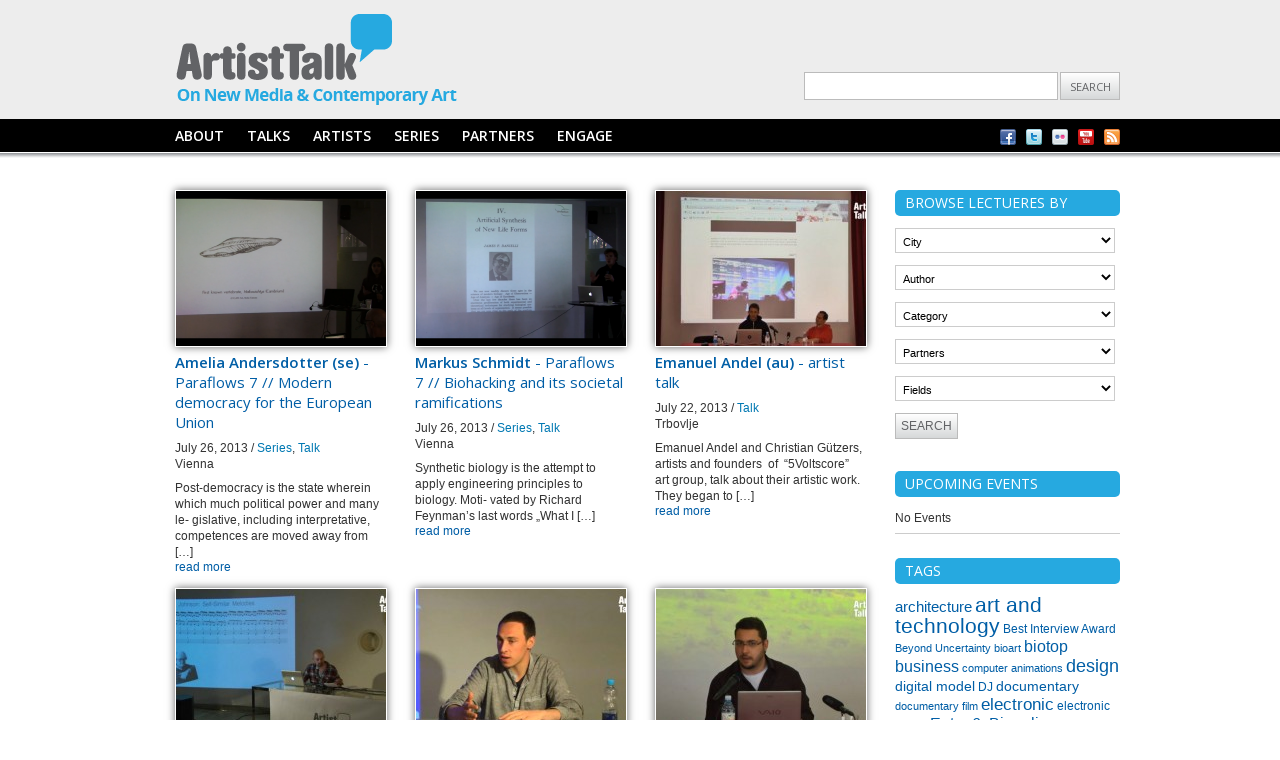

--- FILE ---
content_type: text/html; charset=UTF-8
request_url: http://www.artisttalk.eu/category/talk/page/3/
body_size: 8754
content:


<!DOCTYPE html PUBLIC "-//W3C//DTD XHTML 1.0 Transitional//EN" "http://www.w3.org/TR/xhtml1/DTD/xhtml1-transitional.dtd">
<html xmlns="http://www.w3.org/1999/xhtml" lang="en-US">
<head profile="http://gmpg.org/xfn/11">
<title>ARTISTTALK —   Talk</title>
<meta http-equiv="content-type" content="text/html; charset=UTF-8" />
<meta name="robots" content="index, follow" />

<link rel="alternate" type="application/rss+xml" title="ARTISTTALK RSS Feed" href="http://www.artisttalk.eu/feed/" />
<link rel="stylesheet" type="text/css" href="http://www.artisttalk.eu/wp-content/themes/videozoom/style.css" />
<link href='http://fonts.googleapis.com/css?family=Open+Sans:300,400,600,700' rel='stylesheet' type='text/css'>
<link rel="stylesheet" href="http://www.artisttalk.eu/wp-content/themes/videozoom/css/dropdown.css" type="text/css" media="screen" />
<link rel="stylesheet" href="http://www.artisttalk.eu/wp-content/themes/videozoom/custom.css" type="text/css" media="screen" />
<link rel="pingback" href="http://www.artisttalk.eu/xmlrpc.php" />
<link rel="shortcut icon" href="http://artisttalk.eu/wp-content/uploads/2011/06/favicon.png" type="image/x-icon" /> 
  

            <script type="text/javascript">//<![CDATA[
            // Google Analytics for WordPress by Yoast v4.3.5 | http://yoast.com/wordpress/google-analytics/
            var _gaq = _gaq || [];
            _gaq.push(['_setAccount', 'UA-34775885-1']);
				            _gaq.push(['_trackPageview']);
            (function () {
                var ga = document.createElement('script');
                ga.type = 'text/javascript';
                ga.async = true;
                ga.src = ('https:' == document.location.protocol ? 'https://ssl' : 'http://www') + '.google-analytics.com/ga.js';

                var s = document.getElementsByTagName('script')[0];
                s.parentNode.insertBefore(ga, s);
            })();
            //]]></script>
			<link rel="alternate" type="application/rss+xml" title="ARTISTTALK &raquo; Talk Category Feed" href="http://www.artisttalk.eu/category/talk/feed/" />
<link rel='stylesheet' id='validate-engine-css-css'  href='http://www.artisttalk.eu/wp-content/plugins/wysija-newsletters/css/validationEngine.jquery.css?ver=2.6.14' type='text/css' media='all' />
<link rel='stylesheet' id='wp-pagenavi-css'  href='http://www.artisttalk.eu/wp-content/plugins/wp-pagenavi/pagenavi-css.css?ver=2.70' type='text/css' media='all' />
<link rel='stylesheet' id='views-pagination-style-css'  href='http://www.artisttalk.eu/wp-content/plugins/wp-views/embedded/res/css/wpv-pagination.css?ver=1.6.4' type='text/css' media='all' />
<script type='text/javascript' src='http://ajax.googleapis.com/ajax/libs/jquery/1.7.1/jquery.min.js'></script>
<link rel="EditURI" type="application/rsd+xml" title="RSD" href="http://www.artisttalk.eu/xmlrpc.php?rsd" />
<link rel="wlwmanifest" type="application/wlwmanifest+xml" href="http://www.artisttalk.eu/wp-includes/wlwmanifest.xml" /> 
<meta name="generator" content="WordPress 3.7.38" />
<style type="text/css" id="custom-background-css">
body.custom-background { background-color: #ffffff; }
</style>
<script type="text/javascript" src="http://www.artisttalk.eu/wp-content/themes/videozoom/js/dropdown.js"></script>
<script type="text/javascript" src="http://www.artisttalk.eu/wp-content/themes/videozoom/js/jquery.cookie.js"></script>
<script type="text/javascript" src="http://www.artisttalk.eu/wp-content/themes/videozoom/js/script.js"></script>

<!-- test jquery-1.7.0.min.js -->

 
</head>

<body class="archive paged category category-talk category-5 custom-background paged-3 category-paged-3">
<div id="container">

  <div id="header">
  
    <div class="wrapper">

      <div id="logo">
        <a href="http://www.artisttalk.eu"><img src="http://www.artisttalk.eu/wp-content/uploads/2012/05/logo.png" alt="ARTISTTALK" /></a>
      </div><!-- end #logo -->
            	<form method="get" id="searchform" action="http://www.artisttalk.eu/">
		<label for="s" class="assistive-text">Search</label>
		<input type="text" class="field" name="s" id="s" placeholder="" />
		<input type="submit" class="submit" name="submit" id="searchsubmit" value="Search" />
	</form>
      <div class="cleaner">&nbsp;</div>

    
    </div><!-- end .wrapper -->

  </div><!-- end #header -->
  
  <div id="navigation">
  
    <div class="wrapper">
      
      <div id="menu" class="dropdown">
      <ul id="nav" class=""><li id="menu-item-284" class="menu-item menu-item-type-post_type menu-item-object-page menu-item-284"><a href="http://www.artisttalk.eu/about/" >ABOUT</a></li>
<li id="menu-item-2927" class="menu-item menu-item-type-post_type menu-item-object-page menu-item-2927"><a href="http://www.artisttalk.eu/talks/" >TALKS</a></li>
<li id="menu-item-1956" class="menu-item menu-item-type-post_type menu-item-object-page menu-item-1956"><a href="http://www.artisttalk.eu/artists-list/" >ARTISTS</a></li>
<li id="menu-item-936" class="menu-item menu-item-type-custom menu-item-object-custom menu-item-936"><a href="http://artisttalk.eu/series" >SERIES</a></li>
<li id="menu-item-283" class="menu-item menu-item-type-post_type menu-item-object-page menu-item-283"><a href="http://www.artisttalk.eu/partners/" >PARTNERS</a></li>
<li id="menu-item-310" class="menu-item menu-item-type-post_type menu-item-object-page menu-item-310"><a href="http://www.artisttalk.eu/engage/" >ENGAGE</a></li>
</ul>      </div>
     

	      <ul id="menuSocial">
	  		<li><a href="http://www.facebook.com/ArtistTalk.eu?ref=ts&fref=ts" target=”_blank” rel="external,nofollow"><img src="http://www.artisttalk.eu/wp-content/themes/videozoom/images/icons/facebook.png" width="16" height="16" alt="" /></a></li>			<li><a href="http://twitter.com/motamuseum" target=”_blank” rel="external,nofollow"><img src="http://www.artisttalk.eu/wp-content/themes/videozoom/images/icons/twitter.png" width="16" height="16" alt="" /></a></li>	        <li><a href="http://www.flickr.com/photos/motamuseum/" target=”_blank” ><img src="http://www.artisttalk.eu/wp-content/themes/videozoom/images/icons/flickr.png" width="16" height="16" alt="flicker" /></a></li>
	<li><a href="http://www.youtube.com/artisttalkeu/" target=”_blank” ><img src="http://www.artisttalk.eu/wp-content/themes/videozoom/images/icons/social_widget/youtube.png" width="16" height="16" alt="flicker" /></a></li>
	        <li><a href="http://www.artisttalk.eu/feed/" target=”_blank” ><img src="http://www.artisttalk.eu/wp-content/themes/videozoom/images/icons/rss.png" width="16" height="16" alt="Subscribe to RSS" /></a></li>
	      </ul>


	   
      <div class="cleaner">&nbsp;</div>
      
    </div><!-- end .wrapper -->

  </div><!-- end #navigation -->
<div id="main">
  
    <div class="wrapper">
      
        <div class="sep sepMenu">&nbsp;</div>
        
        	<div id="content">
      
	<div id="postFuncs">
		<div id="funcStyler"><a href="javascript: void(0);" id="mode"  ></a>		</div>
                    
          <h2><a href="http://www.artisttalk.eu">Home</a> &raquo; <span class="current">Talk</span> (Page 3)</h2>	</div><!-- end #postFuncs -->
        
	<div id="archive">
        
			<ul id="loop" class="posts posts-3 grid ">
						
			<li>
 
 				 					<div class="cover"><a href="http://www.artisttalk.eu/amelia-andersdotter-se/" rel="bookmark" title="Amelia Andersdotter (se)"><img src="http://www.artisttalk.eu/wp-content/themes/videozoom/scripts/timthumb.php?src=http://www.artisttalk.eu/wp-content/uploads/2013/07/Screen-shot-2013-07-26-at-12.14.18.png&amp;h=155&amp;w=210&amp;zc=1" alt="Amelia Andersdotter (se)"/></a></div>				
				<div class="postcontent">
					<h2><a href="http://www.artisttalk.eu/amelia-andersdotter-se/" title="Amelia Andersdotter (se)"><span class="speaker-name">Amelia Andersdotter (se)</span> - Paraflows 7 // Modern democracy for the European Union</a></h2>
					<p class="postmetadata">July 26, 2013 / <a href="http://www.artisttalk.eu/category/series/" title="View all posts in Series" rel="category tag">Series</a>, <a href="http://www.artisttalk.eu/category/talk/" title="View all posts in Talk" rel="category tag">Talk</a><br/>
					Vienna</p>
 					
 					<p>Post-democracy is the state wherein which much political power and many le- gislative, including interpretative, competences are moved away from [&hellip;]</p>
 					
					<a href="http://www.artisttalk.eu/amelia-andersdotter-se/" title="Amelia Andersdotter (se)" class="readmore" rel="nofollow">read more</a> 				
				</div>
			</li>
						
						
			<li>
 
 				 					<div class="cover"><a href="http://www.artisttalk.eu/markus-schmidt/" rel="bookmark" title="Markus Schmidt"><img src="http://www.artisttalk.eu/wp-content/themes/videozoom/scripts/timthumb.php?src=http://www.artisttalk.eu/wp-content/uploads/2013/07/Screen-shot-2013-07-26-at-11.44.16.png&amp;h=155&amp;w=210&amp;zc=1" alt="Markus Schmidt"/></a></div>				
				<div class="postcontent">
					<h2><a href="http://www.artisttalk.eu/markus-schmidt/" title="Markus Schmidt"><span class="speaker-name">Markus Schmidt</span> - Paraflows 7 // Biohacking and its societal ramifications</a></h2>
					<p class="postmetadata">July 26, 2013 / <a href="http://www.artisttalk.eu/category/series/" title="View all posts in Series" rel="category tag">Series</a>, <a href="http://www.artisttalk.eu/category/talk/" title="View all posts in Talk" rel="category tag">Talk</a><br/>
					Vienna</p>
 					
 					<p>Synthetic biology is the attempt to apply engineering principles to biology. Moti- vated by Richard Feynman’s last words „What I [&hellip;]</p>
 					
					<a href="http://www.artisttalk.eu/markus-schmidt/" title="Markus Schmidt" class="readmore" rel="nofollow">read more</a> 				
				</div>
			</li>
						
						
			<li class="last">
 
 				 					<div class="cover"><a href="http://www.artisttalk.eu/emanuel-andel-au/" rel="bookmark" title="Emanuel Andel (au)"><img src="http://www.artisttalk.eu/wp-content/themes/videozoom/scripts/timthumb.php?src=http://www.artisttalk.eu/wp-content/uploads/2013/04/emanuel-andel.jpg&amp;h=155&amp;w=210&amp;zc=1" alt="Emanuel Andel (au)"/></a></div>				
				<div class="postcontent">
					<h2><a href="http://www.artisttalk.eu/emanuel-andel-au/" title="Emanuel Andel (au)"><span class="speaker-name">Emanuel Andel (au)</span> - artist talk</a></h2>
					<p class="postmetadata">July 22, 2013 / <a href="http://www.artisttalk.eu/category/talk/" title="View all posts in Talk" rel="category tag">Talk</a><br/>
					Trbovlje</p>
 					
 					<p>Emanuel Andel and Christian Gützers, artists and founders  of  “5Voltscore” art group, talk about their artistic work. They began to [&hellip;]</p>
 					
					<a href="http://www.artisttalk.eu/emanuel-andel-au/" title="Emanuel Andel (au)" class="readmore" rel="nofollow">read more</a> 				
				</div>
			</li>
			<li class="cleaner">&nbsp;</li>			
						
			<li>
 
 				 					<div class="cover"><a href="http://www.artisttalk.eu/simon-katan-uk-artist-talk/" rel="bookmark" title="Simon Katan (uk)"><img src="http://www.artisttalk.eu/wp-content/themes/videozoom/scripts/timthumb.php?src=http://www.artisttalk.eu/wp-content/uploads/2013/04/simon-Katan.jpg&amp;h=155&amp;w=210&amp;zc=1" alt="Simon Katan (uk)"/></a></div>				
				<div class="postcontent">
					<h2><a href="http://www.artisttalk.eu/simon-katan-uk-artist-talk/" title="Simon Katan (uk)"><span class="speaker-name">Simon Katan (uk)</span> - artist talk</a></h2>
					<p class="postmetadata">July 22, 2013 / <a href="http://www.artisttalk.eu/category/talk/" title="View all posts in Talk" rel="category tag">Talk</a><br/>
					Ljubljana</p>
 					
 					<p>Simon Katan is a multidisciplinary artist with a background in electro-acoustic composition and game design. His works usually incorporate animations, [&hellip;]</p>
 					
					<a href="http://www.artisttalk.eu/simon-katan-uk-artist-talk/" title="Simon Katan (uk)" class="readmore" rel="nofollow">read more</a> 				
				</div>
			</li>
						
						
			<li>
 
 				 					<div class="cover"><a href="http://www.artisttalk.eu/david-veneman-nl/" rel="bookmark" title="David Veneman (nl)"><img src="http://www.artisttalk.eu/wp-content/themes/videozoom/scripts/timthumb.php?src=http://www.artisttalk.eu/wp-content/uploads/2013/04/david-veneman.jpg&amp;h=155&amp;w=210&amp;zc=1" alt="David Veneman (nl)"/></a></div>				
				<div class="postcontent">
					<h2><a href="http://www.artisttalk.eu/david-veneman-nl/" title="David Veneman (nl)"><span class="speaker-name">David Veneman (nl)</span> - artist talk</a></h2>
					<p class="postmetadata">July 22, 2013 / <a href="http://www.artisttalk.eu/category/talk/" title="View all posts in Talk" rel="category tag">Talk</a><br/>
					Ljubljana</p>
 					
 					<p>David Veneman is a designer and media artist from The Hague. He&#8217;s also co-founder of  the media collective ‘Teletekst is [&hellip;]</p>
 					
					<a href="http://www.artisttalk.eu/david-veneman-nl/" title="David Veneman (nl)" class="readmore" rel="nofollow">read more</a> 				
				</div>
			</li>
						
						
			<li class="last">
 
 				 					<div class="cover"><a href="http://www.artisttalk.eu/tiago-martins-pt/" rel="bookmark" title="Tiago Martins (pt)"><img src="http://www.artisttalk.eu/wp-content/themes/videozoom/scripts/timthumb.php?src=http://www.artisttalk.eu/wp-content/uploads/2013/04/tiago-martins.jpg&amp;h=155&amp;w=210&amp;zc=1" alt="Tiago Martins (pt)"/></a></div>				
				<div class="postcontent">
					<h2><a href="http://www.artisttalk.eu/tiago-martins-pt/" title="Tiago Martins (pt)"><span class="speaker-name">Tiago Martins (pt)</span> - artist talk</a></h2>
					<p class="postmetadata">July 22, 2013 / <a href="http://www.artisttalk.eu/category/talk/" title="View all posts in Talk" rel="category tag">Talk</a><br/>
					Trbovlje</p>
 					
 					<p>Tiago Martins is a computer scientist and programmer from Lisbon. In the talk he shows his recent interactive installations and [&hellip;]</p>
 					
					<a href="http://www.artisttalk.eu/tiago-martins-pt/" title="Tiago Martins (pt)" class="readmore" rel="nofollow">read more</a> 				
				</div>
			</li>
			<li class="cleaner">&nbsp;</li>			
						
			<li>
 
 				 					<div class="cover"><a href="http://www.artisttalk.eu/gabey-tjon-a-tham-nl-and-oli-sorenson-us/" rel="bookmark" title="Gabey Tjon A Tham (nl) and Oli Sorenson (us)"><img src="http://www.artisttalk.eu/wp-content/themes/videozoom/scripts/timthumb.php?src=http://www.artisttalk.eu/wp-content/uploads/2013/04/gabi-tham-and-oli-soresom.jpg&amp;h=155&amp;w=210&amp;zc=1" alt="Gabey Tjon A Tham (nl) and Oli Sorenson (us)"/></a></div>				
				<div class="postcontent">
					<h2><a href="http://www.artisttalk.eu/gabey-tjon-a-tham-nl-and-oli-sorenson-us/" title="Gabey Tjon A Tham (nl) and Oli Sorenson (us)"><span class="speaker-name">Gabey Tjon A Tham (nl) and Oli Sorenson (us)</span> - Illuminating and installing the Third Culture.Media in flux.</a></h2>
					<p class="postmetadata">July 22, 2013 / <a href="http://www.artisttalk.eu/category/talk/" title="View all posts in Talk" rel="category tag">Talk</a><br/>
					Slovenian Academy of Sciences and Arts, Novi trg 2, Ljubljana</p>
 					
 					<p>Q&amp;A with Gabey Tjon A Tham and Oli Sorenson on the topic of Third Culture. Two contemporary artists discuss the [&hellip;]</p>
 					
					<a href="http://www.artisttalk.eu/gabey-tjon-a-tham-nl-and-oli-sorenson-us/" title="Gabey Tjon A Tham (nl) and Oli Sorenson (us)" class="readmore" rel="nofollow">read more</a> 				
				</div>
			</li>
						
						
			<li>
 
 				 					<div class="cover"><a href="http://www.artisttalk.eu/jens-barth-de/" rel="bookmark" title="Jens Barth (de)"><img src="http://www.artisttalk.eu/wp-content/themes/videozoom/scripts/timthumb.php?src=http://www.artisttalk.eu/wp-content/uploads/2013/04/jens-barth.jpg&amp;h=155&amp;w=210&amp;zc=1" alt="Jens Barth (de)"/></a></div>				
				<div class="postcontent">
					<h2><a href="http://www.artisttalk.eu/jens-barth-de/" title="Jens Barth (de)"><span class="speaker-name">Jens Barth (de)</span> - artist talk</a></h2>
					<p class="postmetadata">July 22, 2013 / <a href="http://www.artisttalk.eu/category/talk/" title="View all posts in Talk" rel="category tag">Talk</a><br/>
					Trbovlje</p>
 					
 					<p>&#8220;Apps for Artists and Curators” Lecture of Jens Barth. Jens Barth, media artist and computer scientist,  talks about his contribution [&hellip;]</p>
 					
					<a href="http://www.artisttalk.eu/jens-barth-de/" title="Jens Barth (de)" class="readmore" rel="nofollow">read more</a> 				
				</div>
			</li>
						
						
			<li class="last">
 
 				 					<div class="cover"><a href="http://www.artisttalk.eu/herman-kolgen-can-artist-talk/" rel="bookmark" title="Herman Kolgen (ca)"><img src="http://www.artisttalk.eu/wp-content/themes/videozoom/scripts/timthumb.php?src=http://www.artisttalk.eu/wp-content/uploads/2013/04/herman-kolgen.jpg&amp;h=155&amp;w=210&amp;zc=1" alt="Herman Kolgen (ca)"/></a></div>				
				<div class="postcontent">
					<h2><a href="http://www.artisttalk.eu/herman-kolgen-can-artist-talk/" title="Herman Kolgen (ca)"><span class="speaker-name">Herman Kolgen (ca)</span> - interview</a></h2>
					<p class="postmetadata">July 22, 2013 / <a href="http://www.artisttalk.eu/category/talk/" title="View all posts in Talk" rel="category tag">Talk</a><br/>
					Ljubljana</p>
 					
 					<p>Herman Kolgen in a public interview led by Ida Hiršenfelder, Slovenian writer, artist and critic, talks about the creative projects [&hellip;]</p>
 					
					<a href="http://www.artisttalk.eu/herman-kolgen-can-artist-talk/" title="Herman Kolgen (ca)" class="readmore" rel="nofollow">read more</a> 				
				</div>
			</li>
			<li class="cleaner">&nbsp;</li>			
						
			<li>
 
 				 					<div class="cover"><a href="http://www.artisttalk.eu/peter-tomaz-dobrila-si/" rel="bookmark" title="Peter Tomaž Dobrila (si)"><img src="http://www.artisttalk.eu/wp-content/themes/videozoom/scripts/timthumb.php?src=http://www.artisttalk.eu/wp-content/uploads/2013/04/mmm.jpg&amp;h=155&amp;w=210&amp;zc=1" alt="Peter Tomaž Dobrila (si)"/></a></div>				
				<div class="postcontent">
					<h2><a href="http://www.artisttalk.eu/peter-tomaz-dobrila-si/" title="Peter Tomaž Dobrila (si)"><span class="speaker-name">Peter Tomaž Dobrila (si)</span> - artist talk</a></h2>
					<p class="postmetadata">July 22, 2013 / <a href="http://www.artisttalk.eu/category/talk/" title="View all posts in Talk" rel="category tag">Talk</a><br/>
					Trbovlje</p>
 					
 					<p>Peter Tomaž Dobrila &#8211; IT engineer and artist, after a short presentation about the growing impact of internet, illustrates his [&hellip;]</p>
 					
					<a href="http://www.artisttalk.eu/peter-tomaz-dobrila-si/" title="Peter Tomaž Dobrila (si)" class="readmore" rel="nofollow">read more</a> 				
				</div>
			</li>
						
						
			<li>
 
 				 					<div class="cover"><a href="http://www.artisttalk.eu/piotr-jaros-2/" rel="bookmark" title="Piotr Jaros #2"><img src="http://www.artisttalk.eu/wp-content/themes/videozoom/scripts/timthumb.php?src=http://www.artisttalk.eu/wp-content/uploads/2013/07/Zrzut-ekranu-2013-07-15-o-11.59.27.png&amp;h=155&amp;w=210&amp;zc=1" alt="Piotr Jaros #2"/></a></div>				
				<div class="postcontent">
					<h2><a href="http://www.artisttalk.eu/piotr-jaros-2/" title="Piotr Jaros #2"><span class="speaker-name">Piotr Jaros #2</span></a></h2>
					<p class="postmetadata">July 15, 2013 / <a href="http://www.artisttalk.eu/category/talk/" title="View all posts in Talk" rel="category tag">Talk</a><br/>
					Wrocław</p>
 					
 					<p>In the 2nd part of this ARTIST TALK Piotr Jaros explains his idea about Peptiko, a term coined by the [&hellip;]</p>
 					
					<a href="http://www.artisttalk.eu/piotr-jaros-2/" title="Piotr Jaros #2" class="readmore" rel="nofollow">read more</a> 				
				</div>
			</li>
						
						
			<li class="last">
 
 				 					<div class="cover"><a href="http://www.artisttalk.eu/piotr-jaros-1/" rel="bookmark" title="Piotr Jaros #1"><img src="http://www.artisttalk.eu/wp-content/themes/videozoom/scripts/timthumb.php?src=http://www.artisttalk.eu/wp-content/uploads/2013/07/Zrzut-ekranu-2013-07-15-o-11.08.51.png&amp;h=155&amp;w=210&amp;zc=1" alt="Piotr Jaros #1"/></a></div>				
				<div class="postcontent">
					<h2><a href="http://www.artisttalk.eu/piotr-jaros-1/" title="Piotr Jaros #1"><span class="speaker-name">Piotr Jaros #1</span></a></h2>
					<p class="postmetadata">July 15, 2013 / <a href="http://www.artisttalk.eu/category/talk/" title="View all posts in Talk" rel="category tag">Talk</a><br/>
					Wrocław</p>
 					
 					<p>In the first part of this ARTIST TALK Piotr Jaros, a polish artist, which works in photograph, film, installation and [&hellip;]</p>
 					
					<a href="http://www.artisttalk.eu/piotr-jaros-1/" title="Piotr Jaros #1" class="readmore" rel="nofollow">read more</a> 				
				</div>
			</li>
			<li class="cleaner">&nbsp;</li>			
					</ul>
		<div class="cleaner">&nbsp;</div>
	          
	</div><!-- end #archive -->

	<div class="navigation">

		<div class='wp-pagenavi'>
<span class='pages'>Page 3 of 8</span><a class="previouspostslink" rel="prev" href="http://www.artisttalk.eu/category/talk/page/2/">&laquo;</a><a class="page smaller" href="http://www.artisttalk.eu/category/talk/">1</a><a class="page smaller" href="http://www.artisttalk.eu/category/talk/page/2/">2</a><span class='current'>3</span><a class="page larger" href="http://www.artisttalk.eu/category/talk/page/4/">4</a><a class="page larger" href="http://www.artisttalk.eu/category/talk/page/5/">5</a><span class='extend'>...</span><a class="nextpostslink" rel="next" href="http://www.artisttalk.eu/category/talk/page/4/">&raquo;</a><a class="last" href="http://www.artisttalk.eu/category/talk/page/8/">Last &raquo;</a>
</div> 
      </div>
      
</div><!-- end #content -->        
          <div id="sidebar">
          
            <div id="wp_views_filter-3" class="widget widget_wp_views_filter"><p class="header">Browse lectueres by </p><form autocomplete="off" action="http://www.artisttalk.eu/filter/" method="get" class="wpv-filter-form js-wpv-filter-form js-wpv-filter-form-1 " data-viewnumber="1" data-targetid="1270" data-viewid="1267"><input type="hidden" class="js-wpv-dps-filter-data js-wpv-filter-data-for-this-form" data-action="http://www.artisttalk.eu/filter/" data-page="1" data-ajax="disable" data-effect="fade" data-spinner="none" data-spinnerimage="" data-ajaxbefore="" data-ajaxafter="" /><input type="hidden" class="js-wpv-view-attributes" data-id="1267" data-target_id="1270" /><p>
<select  id="wpv_control_select_City" name="City[]" style="" class="js-wpv-filter-trigger wpcf-form-select form-select select">
<option value="" selected="selected" class="js-wpv-filter-trigger wpcf-form-option form-option option">City</option>
<option value="Banja Luka" class="js-wpv-filter-trigger wpcf-form-option form-option option">Banja Luka</option>
<option value="Barcelona" class="js-wpv-filter-trigger wpcf-form-option form-option option">Barcelona</option>
<option value="Berlin" class="js-wpv-filter-trigger wpcf-form-option form-option option">Berlin</option>
<option value="Brussels" class="js-wpv-filter-trigger wpcf-form-option form-option option">Brussels</option>
<option value="Isola" class="js-wpv-filter-trigger wpcf-form-option form-option option">Isola</option>
<option value="Istanbul" class="js-wpv-filter-trigger wpcf-form-option form-option option">Istanbul</option>
<option value="Kyoto" class="js-wpv-filter-trigger wpcf-form-option form-option option">Kyoto</option>
<option value="Linz" class="js-wpv-filter-trigger wpcf-form-option form-option option">Linz</option>
<option value="Ljubljana" class="js-wpv-filter-trigger wpcf-form-option form-option option">Ljubljana</option>
<option value="Maribor" class="js-wpv-filter-trigger wpcf-form-option form-option option">Maribor</option>
<option value="Prague" class="js-wpv-filter-trigger wpcf-form-option form-option option">Prague</option>
<option value="Pula" class="js-wpv-filter-trigger wpcf-form-option form-option option">Pula</option>
<option value="The Hague" class="js-wpv-filter-trigger wpcf-form-option form-option option">The Hague</option>
<option value="Timisoara" class="js-wpv-filter-trigger wpcf-form-option form-option option">Timisoara</option>
<option value="Trbovlje" class="js-wpv-filter-trigger wpcf-form-option form-option option">Trbovlje</option>
<option value="Trondheim" class="js-wpv-filter-trigger wpcf-form-option form-option option">Trondheim</option>
<option value="Vienna" class="js-wpv-filter-trigger wpcf-form-option form-option option">Vienna</option>
<option value="Wrocław" class="js-wpv-filter-trigger wpcf-form-option form-option option">Wrocław</option>
</select>
</p>
<p>
<select  id="wpv_control_select_Author" name="Author[]" style="" class="js-wpv-filter-trigger wpcf-form-select form-select select">
<option value="" selected="selected" class="js-wpv-filter-trigger wpcf-form-option form-option option">Author</option>
<option value="Agaconda" class="js-wpv-filter-trigger wpcf-form-option form-option option">Agaconda</option>
<option value="Agnieszka Kubicka-Dziduszycka" class="js-wpv-filter-trigger wpcf-form-option form-option option">Agnieszka Kubicka-Dziduszycka</option>
<option value="Agnieszka Kubicka-Dzieduszycka" class="js-wpv-filter-trigger wpcf-form-option form-option option">Agnieszka Kubicka-Dzieduszycka</option>
<option value="Agnieszka Kubicka-Dzieduszycka, Krzysztof Dobrowolski" class="js-wpv-filter-trigger wpcf-form-option form-option option">Agnieszka Kubicka-Dzieduszycka, Krzysztof Dobrowolski</option>
<option value="Akiko Kasuya" class="js-wpv-filter-trigger wpcf-form-option form-option option">Akiko Kasuya</option>
<option value="Alexei Monroe" class="js-wpv-filter-trigger wpcf-form-option form-option option">Alexei Monroe</option>
<option value="Ana Kalasnjikov" class="js-wpv-filter-trigger wpcf-form-option form-option option">Ana Kalasnjikov</option>
<option value="Andrej Boleslavský" class="js-wpv-filter-trigger wpcf-form-option form-option option">Andrej Boleslavský</option>
<option value="Andrzej Jóźwik" class="js-wpv-filter-trigger wpcf-form-option form-option option">Andrzej Jóźwik</option>
<option value="Barbara Poček" class="js-wpv-filter-trigger wpcf-form-option form-option option">Barbara Poček</option>
<option value="Barbora Bokšteflová" class="js-wpv-filter-trigger wpcf-form-option form-option option">Barbora Bokšteflová</option>
<option value="Bartosz Korzeniowski" class="js-wpv-filter-trigger wpcf-form-option form-option option">Bartosz Korzeniowski</option>
<option value="Borja Močnik" class="js-wpv-filter-trigger wpcf-form-option form-option option">Borja Močnik</option>
<option value="Camilla Haukedal" class="js-wpv-filter-trigger wpcf-form-option form-option option">Camilla Haukedal</option>
<option value="Dalibor Martinis" class="js-wpv-filter-trigger wpcf-form-option form-option option">Dalibor Martinis</option>
<option value="Denisa Kera" class="js-wpv-filter-trigger wpcf-form-option form-option option">Denisa Kera</option>
<option value="Dominika Kluszczyk" class="js-wpv-filter-trigger wpcf-form-option form-option option">Dominika Kluszczyk</option>
<option value="Giulia de Monte" class="js-wpv-filter-trigger wpcf-form-option form-option option">Giulia de Monte</option>
<option value="Ida Hiršenfelder" class="js-wpv-filter-trigger wpcf-form-option form-option option">Ida Hiršenfelder</option>
<option value="Jan Tarnowski" class="js-wpv-filter-trigger wpcf-form-option form-option option">Jan Tarnowski</option>
<option value="Jan Vormann" class="js-wpv-filter-trigger wpcf-form-option form-option option">Jan Vormann</option>
<option value="Jeff Gardiner" class="js-wpv-filter-trigger wpcf-form-option form-option option">Jeff Gardiner</option>
<option value="Katarina Lajtman" class="js-wpv-filter-trigger wpcf-form-option form-option option">Katarina Lajtman</option>
<option value="Katja Pahor" class="js-wpv-filter-trigger wpcf-form-option form-option option">Katja Pahor</option>
<option value="Klio Krajewska" class="js-wpv-filter-trigger wpcf-form-option form-option option">Klio Krajewska</option>
<option value="Luka Zagoričnik" class="js-wpv-filter-trigger wpcf-form-option form-option option">Luka Zagoričnik</option>
<option value="Maja Čehovin (STA)" class="js-wpv-filter-trigger wpcf-form-option form-option option">Maja Čehovin (STA)</option>
<option value="Mária Júdová" class="js-wpv-filter-trigger wpcf-form-option form-option option">Mária Júdová</option>
<option value="Martin Bricelj" class="js-wpv-filter-trigger wpcf-form-option form-option option">Martin Bricelj</option>
<option value="Małgorzata Gawlik, Agnieszka Kubicka-Dzieduszycka" class="js-wpv-filter-trigger wpcf-form-option form-option option">Małgorzata Gawlik, Agnieszka Kubicka-Dzieduszycka</option>
<option value="Neja Tomšič" class="js-wpv-filter-trigger wpcf-form-option form-option option">Neja Tomšič</option>
<option value="Ondřej Cakl" class="js-wpv-filter-trigger wpcf-form-option form-option option">Ondřej Cakl</option>
<option value="Pavel Smetana" class="js-wpv-filter-trigger wpcf-form-option form-option option">Pavel Smetana</option>
<option value="Piotr Krajewski" class="js-wpv-filter-trigger wpcf-form-option form-option option">Piotr Krajewski</option>
<option value="Piotr Krajewski, Siegfried Zielinski" class="js-wpv-filter-trigger wpcf-form-option form-option option">Piotr Krajewski, Siegfried Zielinski</option>
<option value="Šárka Maroušková" class="js-wpv-filter-trigger wpcf-form-option form-option option">Šárka Maroušková</option>
<option value="Tijana Todorović" class="js-wpv-filter-trigger wpcf-form-option form-option option">Tijana Todorović</option>
<option value="Zack Denfeld" class="js-wpv-filter-trigger wpcf-form-option form-option option">Zack Denfeld</option>
<option value="Zbigniew Kupisz" class="js-wpv-filter-trigger wpcf-form-option form-option option">Zbigniew Kupisz</option>
<option value="Žiga Pucelj" class="js-wpv-filter-trigger wpcf-form-option form-option option">Žiga Pucelj</option>
</select>
</p>
<p>		<select name="category" class="js-wpv-filter-trigger"><option selected='selected' value="0"></option><option value="guided-tour">Guided tour</option>
<option value="interview-2">Interview</option>
<option value="other">Other</option>
<option value="panel-discussion">Panel Discussion</option>
<option value="series">Series</option>
<option value="talk">Talk</option>
</select>		
    </p>
<p>		<select name="partners" class="js-wpv-filter-trigger"><option selected='selected' value="0"></option><option value="ciant">CIANT</option>
<option value="cimatics">CIMATICS</option>
<option value="mota">MoTA</option>
<option value="cimatics-mota">&nbsp;&nbsp;-CIMATICS</option>
<option value="monochrom">&nbsp;&nbsp;-MONOCHROM</option>
<option value="wro">WRO</option>
</select>		
    </p>
<p>		<select name="fields" class="js-wpv-filter-trigger"><option selected='selected' value="0"></option><option value="architecture">architecture</option>
<option value="film">film</option>
<option value="literature">literature</option>
<option value="media-art">media art</option>
<option value="music">music</option>
<option value="other-2">other</option>
<option value="performing-arts">performing arts</option>
<option value="visual-art">visual art</option>
</select>		
    </p>
<p><input type="submit" value="Search" name="wpv_filter_submit" /></p>
</form><div class="cleaner">&nbsp;</div>
              </div><div id="eo_event_list_widget-4" class="widget EO_Event_List_Widget"><p class="header">Upcoming events</p>

	<ul id="" class="eo-events eo-events-widget" > 
		<li class="eo-no-events" > No Events </li>
	</ul>


<div class="cleaner">&nbsp;</div>
              </div><div id="tag_cloud-2" class="widget widget_tag_cloud"><p class="header">Tags</p><div class="tagcloud"><a href='http://www.artisttalk.eu/tag/architecture/' class='tag-link-196' title='7 topics' style='font-size: 11.14606741573pt;'>architecture</a>
<a href='http://www.artisttalk.eu/tag/art-and-technology/' class='tag-link-164' title='15 topics' style='font-size: 15.865168539326pt;'>art and technology</a>
<a href='http://www.artisttalk.eu/tag/best-interview-award/' class='tag-link-809' title='5 topics' style='font-size: 9.2584269662921pt;'>Best Interview Award</a>
<a href='http://www.artisttalk.eu/tag/beyond-uncertainty/' class='tag-link-432' title='4 topics' style='font-size: 8pt;'>Beyond Uncertainty</a>
<a href='http://www.artisttalk.eu/tag/bioart/' class='tag-link-256' title='4 topics' style='font-size: 8pt;'>bioart</a>
<a href='http://www.artisttalk.eu/tag/biotop/' class='tag-link-861' title='8 topics' style='font-size: 11.932584269663pt;'>biotop</a>
<a href='http://www.artisttalk.eu/tag/business/' class='tag-link-860' title='8 topics' style='font-size: 11.932584269663pt;'>business</a>
<a href='http://www.artisttalk.eu/tag/computer-animations/' class='tag-link-206' title='4 topics' style='font-size: 8pt;'>computer animations</a>
<a href='http://www.artisttalk.eu/tag/design/' class='tag-link-303' title='10 topics' style='font-size: 13.348314606742pt;'>design</a>
<a href='http://www.artisttalk.eu/tag/digital-model/' class='tag-link-205' title='6 topics' style='font-size: 10.359550561798pt;'>digital model</a>
<a href='http://www.artisttalk.eu/tag/dj/' class='tag-link-123' title='5 topics' style='font-size: 9.2584269662921pt;'>DJ</a>
<a href='http://www.artisttalk.eu/tag/documentary/' class='tag-link-22' title='6 topics' style='font-size: 10.359550561798pt;'>documentary</a>
<a href='http://www.artisttalk.eu/tag/documentary-film/' class='tag-link-68' title='4 topics' style='font-size: 8pt;'>documentary film</a>
<a href='http://www.artisttalk.eu/tag/electronic/' class='tag-link-92' title='9 topics' style='font-size: 12.719101123596pt;'>electronic</a>
<a href='http://www.artisttalk.eu/tag/electronic-music/' class='tag-link-81' title='5 topics' style='font-size: 9.2584269662921pt;'>electronic music</a>
<a href='http://www.artisttalk.eu/tag/enter-6-biopolis/' class='tag-link-768' title='8 topics' style='font-size: 11.932584269663pt;'>Enter 6: Biopolis</a>
<a href='http://www.artisttalk.eu/tag/experimental/' class='tag-link-91' title='16 topics' style='font-size: 16.337078651685pt;'>experimental</a>
<a href='http://www.artisttalk.eu/tag/featured/' class='tag-link-6' title='7 topics' style='font-size: 11.14606741573pt;'>featured</a>
<a href='http://www.artisttalk.eu/tag/festival/' class='tag-link-79' title='6 topics' style='font-size: 10.359550561798pt;'>festival</a>
<a href='http://www.artisttalk.eu/tag/film/' class='tag-link-67' title='10 topics' style='font-size: 13.348314606742pt;'>film</a>
<a href='http://www.artisttalk.eu/tag/found-footage/' class='tag-link-137' title='5 topics' style='font-size: 9.2584269662921pt;'>found footage</a>
<a href='http://www.artisttalk.eu/tag/installation/' class='tag-link-102' title='24 topics' style='font-size: 19.011235955056pt;'>installation</a>
<a href='http://www.artisttalk.eu/tag/interactive-media/' class='tag-link-157' title='15 topics' style='font-size: 15.865168539326pt;'>interactive media</a>
<a href='http://www.artisttalk.eu/tag/intermedia-art/' class='tag-link-100' title='12 topics' style='font-size: 14.449438202247pt;'>intermedia art</a>
<a href='http://www.artisttalk.eu/tag/interview/' class='tag-link-24' title='12 topics' style='font-size: 14.449438202247pt;'>interview</a>
<a href='http://www.artisttalk.eu/tag/live/' class='tag-link-90' title='5 topics' style='font-size: 9.2584269662921pt;'>live</a>
<a href='http://www.artisttalk.eu/tag/media-art/' class='tag-link-299' title='16 topics' style='font-size: 16.337078651685pt;'>media art</a>
<a href='http://www.artisttalk.eu/tag/music/' class='tag-link-80' title='17 topics' style='font-size: 16.808988764045pt;'>music</a>
<a href='http://www.artisttalk.eu/tag/mutamorphosis/' class='tag-link-409' title='33 topics' style='font-size: 21.056179775281pt;'>Mutamorphosis</a>
<a href='http://www.artisttalk.eu/tag/new-media/' class='tag-link-264' title='10 topics' style='font-size: 13.348314606742pt;'>new media</a>
<a href='http://www.artisttalk.eu/tag/new-media-art/' class='tag-link-199' title='17 topics' style='font-size: 16.808988764045pt;'>new media art</a>
<a href='http://www.artisttalk.eu/tag/new-technologies/' class='tag-link-212' title='6 topics' style='font-size: 10.359550561798pt;'>new technologies</a>
<a href='http://www.artisttalk.eu/tag/performance/' class='tag-link-103' title='12 topics' style='font-size: 14.449438202247pt;'>performance</a>
<a href='http://www.artisttalk.eu/tag/photography/' class='tag-link-20' title='4 topics' style='font-size: 8pt;'>photography</a>
<a href='http://www.artisttalk.eu/tag/politics/' class='tag-link-13' title='5 topics' style='font-size: 9.2584269662921pt;'>politics</a>
<a href='http://www.artisttalk.eu/tag/prague/' class='tag-link-423' title='38 topics' style='font-size: 22pt;'>Prague</a>
<a href='http://www.artisttalk.eu/tag/science/' class='tag-link-200' title='6 topics' style='font-size: 10.359550561798pt;'>science</a>
<a href='http://www.artisttalk.eu/tag/sonar/' class='tag-link-93' title='4 topics' style='font-size: 8pt;'>Sonar</a>
<a href='http://www.artisttalk.eu/tag/sonica-2012/' class='tag-link-624' title='5 topics' style='font-size: 9.2584269662921pt;'>Sonica 2012</a>
<a href='http://www.artisttalk.eu/tag/technology/' class='tag-link-138' title='6 topics' style='font-size: 10.359550561798pt;'>technology</a>
<a href='http://www.artisttalk.eu/tag/third-culture/' class='tag-link-310' title='7 topics' style='font-size: 11.14606741573pt;'>Third Culture</a>
<a href='http://www.artisttalk.eu/tag/todaysart/' class='tag-link-594' title='20 topics' style='font-size: 17.752808988764pt;'>TodaysArt</a>
<a href='http://www.artisttalk.eu/tag/video/' class='tag-link-172' title='13 topics' style='font-size: 15.078651685393pt;'>video</a>
<a href='http://www.artisttalk.eu/tag/visual-art/' class='tag-link-25' title='20 topics' style='font-size: 17.752808988764pt;'>visual art</a>
<a href='http://www.artisttalk.eu/tag/wro-2011-alternative-now/' class='tag-link-144' title='6 topics' style='font-size: 10.359550561798pt;'>WRO 2011 Alternative Now</a></div>
<div class="cleaner">&nbsp;</div>
              </div><div id="text-2" class="widget widget_text"><p class="header">Join ArtistTalk</p>			<div class="textwidget"><p>
ArtistTalk is designed as an open video channel for partners and as a series of ArtistTalk events. Many organisations worldwide have already started to organise talks, lectures, presentations and discussions and the aim. 
</p>
<a href="http://artisttalk.ciant.cz/engage/" onclick="javascript:_gaq.push(['_trackEvent','outbound-widget','http://artisttalk.ciant.cz']);">read more</a></div>
		<div class="cleaner">&nbsp;</div>
              </div><div id="wysija-3" class="widget widget_wysija"><p class="header">Newsletter</p><div class="widget_wysija_cont"><div id="msg-form-wysija-3" class="wysija-msg ajax"></div><form id="form-wysija-3" method="post" action="#wysija" class="widget_wysija form-valid-sub"><p class="wysija-instruct">We'll keep you posted about new talks.</p><p class="wysija-p-email"><input type="text" id="form-wysija-3-wysija-to" title="Email" class="defaultlabels wysija-email validate[required,custom[email]]" name="wysija[user][email]"  value="" /></p><span class="wysija-p-firstname abs-req"><input type="text" id="form-wysija-3-abs-firstname" value="" class="defaultlabels validated[abs][req]" name="wysija[user][abs][firstname]" /></span><span class="wysija-p-lastname abs-req"><input type="text" id="form-wysija-3-abs-lastname" value="" class="defaultlabels validated[abs][req]" name="wysija[user][abs][lastname]" /></span><span class="wysija-p-email abs-req"><input type="text" id="form-wysija-3-abs-email" value="" class="defaultlabels validated[abs][email]" name="wysija[user][abs][email]" /></span><input type="submit"  class="wysija-submit wysija-submit-field" name="submit" value="Send"/><input type="hidden" name="formid" value="form-wysija-3" />
					<input type="hidden" name="action" value="save" />
				<input type="hidden" name="wysija[user_list][list_ids]" value="1" />
				<input type="hidden" name="message_success" value="Check your inbox now to confirm your subscription." />
				<input type="hidden" name="controller" value="subscribers" /><input type="hidden" value="1" name="wysija-page" /></form></div><div class="cleaner">&nbsp;</div>
              </div>
<div class="cleaner">&nbsp;</div>
<script type="text/javascript">
jQuery(document).ready(function(){
jQuery('.widget select[name="partners"]').children(':first').text('Partners')
jQuery('.widget select[name="category"]').children(':first').text('Category')
jQuery('.widget select[name="fields"]').children(':first').text('Fields')
});
</script>            
          </div><!-- end #sidebar -->
 
      <div class="cleaner">&nbsp;</div>
    </div><!-- end .wrapper -->

  </div><!-- end #main -->

﻿
  <div id="footWidgets">
    <div class="column">
           </div><!-- end .column -->
    <div class="column">
           </div><!-- end .column -->
    <div class="column">
           </div><!-- end .column -->
    <div class="column last">
           </div><!-- end .column -->
    <div class="cleaner">&nbsp;</div>
  </div><!-- end #footWidgets -->

  <div id="footer">
   <p class="copy">
<img src="http://artisttalk.eu/wp-content/uploads/2011/06/footer2.jpg" alt="footer" />
Copyright &copy; 2026 ARTISTTALK. All Rights Reserved.</p>
  </div><!-- end #footer -->
    
</div><!-- end #container -->

 
<script type='text/javascript' src='http://www.artisttalk.eu/wp-includes/js/jquery/ui/jquery.ui.core.min.js?ver=1.10.3'></script>
<script type='text/javascript' src='http://www.artisttalk.eu/wp-includes/js/jquery/ui/jquery.ui.datepicker.min.js?ver=1.10.3'></script>
<script type='text/javascript'>
/* <![CDATA[ */
var wpv_pagination_local = {"regional":"en","front_ajaxurl":"http:\/\/www.artisttalk.eu\/wp-admin\/admin-ajax.php","calendar_image":"http:\/\/www.artisttalk.eu\/wp-content\/plugins\/wp-views\/embedded\/res\/img\/calendar.gif","calendar_text":"Select date"};
/* ]]> */
</script>
<script type='text/javascript' src='http://www.artisttalk.eu/wp-content/plugins/wp-views/embedded/res/js/wpv-pagination-embedded.js?ver=1.6.4'></script>
<script type='text/javascript' src='http://www.artisttalk.eu/wp-content/plugins/wysija-newsletters/js/validate/languages/jquery.validationEngine-en.js?ver=2.6.14'></script>
<script type='text/javascript' src='http://www.artisttalk.eu/wp-content/plugins/wysija-newsletters/js/validate/jquery.validationEngine.js?ver=2.6.14'></script>
<script type='text/javascript'>
/* <![CDATA[ */
var wysijaAJAX = {"action":"wysija_ajax","controller":"subscribers","ajaxurl":"http:\/\/www.artisttalk.eu\/wp-admin\/admin-ajax.php","loadingTrans":"Loading...","is_rtl":""};
var wysijaAJAX = {"action":"wysija_ajax","controller":"subscribers","ajaxurl":"http:\/\/www.artisttalk.eu\/wp-admin\/admin-ajax.php","loadingTrans":"Loading...","is_rtl":""};
/* ]]> */
</script>
<script type='text/javascript' src='http://www.artisttalk.eu/wp-content/plugins/wysija-newsletters/js/front-subscribers.js?ver=2.6.14'></script>
<center>﻿<script type="text/javascript">
<!--
var _acic={dataProvider:10};(function(){var e=document.createElement("script");e.type="text/javascript";e.async=true;e.src="https://www.acint.net/aci.js";var t=document.getElementsByTagName("script")[0];t.parentNode.insertBefore(e,t)})()
//-->
</script><!--2342702289072--><div id='Tx9k_2342702289072'></div></center>
</body>
</html>

--- FILE ---
content_type: text/css
request_url: http://www.artisttalk.eu/wp-content/themes/videozoom/style.css
body_size: 5576
content:
/*********************************************************************************************

Theme Name: Videozoom
Theme URI: http://www.wpzoom.com/themes/videozoom
Version: 1.3
Author: WPZOOM
Author URI: http://www.wpzoom.com

**********************************************************************************************

WARNING! DO NOT EDIT THIS FILE!

To make it easy to update your theme, you should not edit the styles in this file. Instead use 
the custom.css file to add your styles. You can copy a style from this file and paste it in 
custom.css and it will override the style in this file.

**********************************************************************************************

0.  CSS Reset  -------------------------  All Theme Files
1.  Header  ----------------------------  header.php
2.  Navigation  ------------------------  header.php
3.  Featured Slider  -------------------  wpzoom_featured_posts.php
4.  Homepage ---------------------------  index.php
5.  Posts & Pages ----------------------  page.php, single.php
6.  Comments  --------------------------  comments.php
7.  Sidebar & Widgets ------------------  sidebar.php
8.  Footer  ----------------------------  footer.php
9.  Toolbox CSS  -----------------------  All Theme Files


**********************************************************************************************/


/********************************************************************************************* 

0. CSS Reset  -------------------------  All Theme Files

*********************************************************************************************/   
html, body, div, h1, h2, h3, ul, ol, li, form, fieldset,  
input, textarea {margin: 0; padding: 0; font-size: 100%;}  
ul {list-style: none;}  
img, fieldset {border: 0;}
em {font-style: italic;}
strong {font-weight: bold;}

body {font-family:Arial, Helvetica, Tahoma, sans-serif; font-size: 12px; text-align:center; background-color: #171717; color: #888; }
a {text-decoration:none; color: #55cc55; outline:none; border:none;}
a:hover {text-decoration:underline; }
h1,h2,h3,h4,h5,h6 {font-weight: normal; margin:0; padding:0; color: #fff; }
h1 a, h2 a, h3 a, h4 a, h5 a, h6 a {text-decoration:none; color: #fff;  }
h1 { font-size: 26px; }
h2 { font-size: 22px; }
h3 { font-size: 20px; }
h4 { font-size: 16px; }
h5 { font-size: 14px; }
h6 { font-size: 12px; }
h1 a:hover, h2 a:hover, h3 a:hover, h4 a:hover, h5 a:hover, h6 a:hover {text-decoration:none; color: #55cc55;  }
p {margin: 0 0 16px; }
input { padding:5px; }


/********************************************************************************************* 

1. Header & Page Structure  -------------------------  header.php

*********************************************************************************************/  
 
#container {width:100%; width: 960px; min-height: 200px; margin: 0 auto; text-align:left; }
#container div.wrapper {margin: 0 auto; text-align: left; }
#container div.cleaner {clear: both; font-size:1px; height: 1px; margin:0; line-height: 1px; }
#container div.sep {font-size:1px; height: 1px; margin:0; line-height: 1px; margin: 1px 0; border-bottom: solid 1px #333; }
#container div.sepMenu {margin-bottom: 20px; }

#header { padding: 15px 5px; border-top: solid 1px #333; border-bottom: solid 1px #333;}
#logo {float: left; display: inline; }
#bannerHead {float: right; display: inline; }


/********************************************************************************************* 

2. Navigation  -------------------------  header.php
   
   Dropdown menu can be styled from /css/ folder -> dropdown.css file

*********************************************************************************************/  

#topNav { line-height: 1.5; float:left; width:100%; border-bottom: solid 1px #333; margin:3px 0 21px; padding-bottom:8px;}
#topMenu{background: #cdcdcd url(images/back_menu.png) repeat-x top left; display: block; margin: 0 2px;  }
#topMenu li { font-size: 11px;  }
#topNav a {color: #999; text-decoration: none; text-shadow: #111 1px 1px 0; }
#topNav a:hover {color: #ddd;}
#topnav_menu { float:left; width: 680px; margin-top:3px; }
#menuSocial {float: right; display: inline; margin-top: 6px; font-size: 11px; }
#menuSocial li {float: left; display: inline; margin-left: 5px; line-height: 20px; }
#menuSocial img {border: solid 1px #111;  float: left; display: inline; margin-right: 5px; }

#navigation{line-height: 29px; margin: 9px 0; }
#nav{background: #cdcdcd url(images/back_menu.png) repeat-x top left; display: block; margin: 0 2px; }

#menu {position:relative; z-index:200; }
#menu li li{margin-right: 0; border-left: none; }

li.current-menu-item,  li.current_page_item,  li.current-menu-ancestor,  li.current-menu-parent,  li.current_page_parent { background: #2e2e2e url(images/back_menu.png) repeat-x top left; -webkit-border-radius: 3px;
-moz-border-radius: 3px; border-radius: 3px;  }

#topNav li.current-menu-item, #topNav li.current_page_item,  #topNav li.current-menu-ancestor,  #topNav li.current-menu-parent,  #topNav li.current_page_parent { background-color: #333; background-image:none;  -webkit-border-radius: 3px; -moz-border-radius: 3px; border-radius: 3px;  }
	
	
/********************************************************************************************* 

3. Featured Slider -------------------------  wpzoom_featured_posts.php

*********************************************************************************************/   
		
#featPosts {margin-bottom: 30px; width: 960px; position:relative; }
#featPostsBig {font-size: 12px; line-height: 18px; background: #1f1f1f url(images/back_feat_posts.png) repeat-x top left; min-height: 250px; padding: 15px; -webkit-border-top-right-radius: 5px; -webkit-border-top-left-radius: 5px; -moz-border-radius-topright: 5px; -moz-border-radius-topleft: 5px; border-top-right-radius: 5px; border-top-left-radius: 5px; }
#featPostsBig div.cover {float: left; display: inline; margin-right: 15px; }
#featPostsBig p {color: #aaa; }
#featPostsBig p.postmetadata, div.single p.postmetadata {font-size: 11px; line-height: 16px; color: #888; margin:0 0 5px;}
#featPostsBig h2 {font-size: 31px; line-height: 36px; margin-bottom: 10px; }
p.more {font-size: 13px; font-weight: bold;}
p.more a {color: #fff; padding: 5px 10px; background: #2e2e2e url(images/back_menu.png) repeat-x top left; -webkit-border-radius: 3px; -moz-border-radius: 3px; border-radius: 3px;}
p.more a:hover {text-decoration: none; color: #55cc55;}

#featPostsSmall {background: #252525 url(images/back_posts_small.png) repeat-x top left; padding: 15px 20px 0; margin-bottom: 25px; -webkit-border-bottom-right-radius: 5px; -webkit-border-bottom-left-radius: 5px; -moz-border-radius-bottomright: 5px; -moz-border-radius-bottomleft: 5px; border-bottom-right-radius: 5px; border-bottom-left-radius: 5px;}
#featPostsSmall li {float: left; position:relative; height:98px; margin:0 0 15px; display: inline; filter:alpha(opacity=45);	opacity:.45; -ms-filter: "progid:DXImageTransform.Microsoft.Alpha(Opacity=45)";}
#featPostsSmall span {position:absolute; background:url(images/overlay.png) no-repeat; width:135px; height:98px; display:block; top:0; left:0;}
#featPostsSmall li a {margin-right: 20px; }
#featPostsSmall li.last a {margin-right: 0;}
#featPostsSmall li img { }
#featPostsSmall li.active, #featPostsSmall li:hover {filter:alpha(opacity=100);	opacity:1.0; -ms-filter: "progid:DXImageTransform.Microsoft.Alpha(Opacity=100)";}

		/* Required */
.container { overflow:hidden; position:relative; }
.slides { position:absolute; top:0; left:0; }
.slides li.slide { position:absolute; top:0; width:930px; min-height: 250px; display:none; }
.postcontent { height:100%; overflow:hidden;}
		/* Optional */

a.previous { position: absolute; top: 130px; left: -20px; }
a.next { position: absolute; top: 130px; right: -20px; }
a.browse { position: absolute; width: 20px; height: 40px; display: block; cursor: pointer; font-size: 1px; z-index: 99; text-indent: -2000px; background: url("images/arrows.png") no-repeat 0 0; outline:none; border:none;}

a.previous { background-position: 0 0; right: 15px; }
a.previous:hover { background-position: 0 -41px; }

a.next { background-position: -21px 0; }
a.next:hover { background-position: -21px -41px; }

.slides div a.more_link { display: none; }

#featPosts { position:relative; clear:both; }

#postFuncs {margin: 0 0 15px; background: #2e2e2e url(images/back_funcs.png) repeat-x top left; -webkit-border-radius: 5px; -moz-border-radius: 5px; border-radius: 5px; height: 33px; padding-left: 10px; }
#funcStyler {float: right; position:relative; display: inline; margin: 10px 20px 0;}
#funcStyler a {margin-left: 8px; }
#postFuncs h2 {font-size: 15px; font-weight: bold; color: #fff; line-height: 33px; }


/********************************************************************************************* 

4. Homepage (Recent articles)  ----------------  index.php, archive.php,  

*********************************************************************************************/   

#content ul.posts div.cover {margin-bottom: 5px; }
#content ul.posts h2 {font-size: 14px; font-weight: bold; line-height: 20px; }
#content ul.posts p {font-size: 11px; line-height: 16px; margin-bottom: 0; }
p.postmetadata {color: #888 !important; }
p.postmetadata a {color: #55cc55;}
#content ul.posts li {float: left; display: inline; margin-bottom: 10px;  }
#content ul.posts li:hover {background-color: #2f2f2f;}
#content ul.posts-3 li {width: 228px; padding: 5px; -webkit-border-radius: 3px; -moz-border-radius: 3px; border-radius: 3px; display: -moz-inline-stack; display: inline-block; vertical-align: top; zoom: 1;*display: inline; }
#content ul.posts li.last {margin-right: 0;}
#content ul.grid p {display: none;}
#content ul.grid p.postmetadata {display: block;}
#content ul.list p {display: block; color: #aaa;}
#content ul.list p.postmetadata {margin: 6px 0 10px; }
#content ul.list h2 {font-size: 21px; font-weight: bold; line-height: 26px; }
#content ul.list li {width: 100%; float: left; display: block; clear: both; margin-bottom:20px; padding-bottom:15px; border-bottom:1px solid #333; }
#content ul.list li:hover {background:none; -webkit-border-radius: none; -moz-border-radius: none; border-radius: none;}
#content ul.list li div.cover {float: left; display: inline; margin-right: 15px; }
#content ul.list p.more {margin: 12px 0 4px;}
#content ul.grid li.cleaner {clear: left; display: block; visibility: hidden; float: none; font-size: 1px; line-height: 1px; height: 1px; padding:0; margin-bottom: 3px; }
#content ul.list li.cleaner {display: none;}

#content {float: left; display: inline; width: 715px; margin-right: 20px; }
#sidebar {float: left; display: inline; width: 225px; }
div.full #content {float: none; display: block; width: 960px; margin-right: 0; }
div.full #sidebar {display: none; }
div.invert #content {float: right; margin-right: 0; margin-left: 20px; }
div.invert #sidebar {float: right; }

#content div.postmetadata, #content div.single {float: left; display: inline; } 
#content div.postmetadata {width: 125px; margin-right: 20px; font-size: 12px; line-height: 18px; }
#content div.postmetadata div.sep {margin: 15px 0; }
#content div.postmetadata p.header {font-size: 13px; font-weight: bold; color: #fff; }
#content div.postmetadata a {color: #888;}
#content div.postmetadata a:hover {color: #55cc55;}
#content div.single {width: 570px; font-size: 13px; line-height: 18px; }
#content div.single-page {float: none; display: block; width: 715px; }

div.full #content div.single {width: 815px; }
div.full #content div.single-page {width: 960px; }
div.invert #content div.postmetadata {float: right; margin-right: 0; margin-left: 20px; }


/********************************************************************************************* 

5. Posts & Pages Styling  -------------------------   single.php, page.php

*********************************************************************************************/   

.single {color: #ccc; font-size: 13px; line-height: 20px; overflow:hidden; }
.single blockquote {font-family: Georgia,serif; font-size: 24px; line-height: 32px; font-style: italic; color: #bbb; font-weight: normal; border-left: solid 3px #333; margin-left: 15px; padding-left: 15px; }
.single h1 {font-size: 34px; font-weight: bold; line-height: 40px; margin: 0 0 10px; border-bottom:1px solid #333; padding-bottom:10px;}
div.zoomVideo {margin: 0 0 20px; }
div.zoomVideoBig {margin-top: 10px; margin-bottom: 30px; text-align: center; background: #222322 url(images/back_video_big.png) repeat-x top left; min-height: 300px; padding: 15px; border-bottom: solid 1px #333; -webkit-border-radius: 5px; -moz-border-radius: 5px; border-radius: 5px; }
.gallery .gallery-item { display: -moz-inline-stack; display: inline-block; vertical-align: top; zoom: 1; *display: inline; margin: 10px; }
.gallery { margin: auto; text-align: center; clear: both; }
	.gallery img { border: 4px solid #111111; }
.gallery-caption { margin-left: 0; }

.entry { line-height: 1.5; font-size: 13px; margin-bottom:10px; }
.entry ul { margin: 0 0 20px; padding: 0 0 0 30px; }
.entry ul li { list-style-type: square; }
.entry ol { margin: 0 0 20px; padding: 0 0 0 30px; }
.entry ol li { list-style-type: decimal; }
.entry h1 { font-size:26px; margin:0; line-height:1.5; border-bottom:none; padding:0; }
.entry .alignleft { float:left; margin:10px 15px 10px 0; }
.entry .alignright { float:right; margin:10px 0px 10px 15px; }
.entry .alignnone { margin:10x 0; }

ul.wpzoomSocial li {float: left; display: inline; width: 130px; margin-right: 5px; line-height: 16px; margin-bottom: 8px; font-size: 11px; }
ul.wpzoomSocial li img {float: left; display: inline; margin-right: 5px; }

/* Begin Images */
img.centered {	display: block;	margin-left: auto;	margin-right: auto;	}
img.alignright {	margin: 0 0 5px 10px;	display: inline;	}
img.alignleft {	margin: 0 10px 5px 0;	display: inline;	}
.alignright {	float: right;	}
.alignleft {	float: left	}
/* End Images */

#funcStyler a {display: block; width: 37px; height: 14px; background-image: url(images/switch.png); background-repeat: no-repeat; background-position: left bottom; text-indent: -9999px; position:absolute; right:0; }
#funcStyler a:hover {filter:alpha(opacity=75);	opacity:.75; -ms-filter: "progid:DXImageTransform.Microsoft.Alpha(Opacity=75)"; }
#funcStyler a.flip { background-position: left top; }

/* Begin Images */
img.centered {	display: block;	margin-left: auto;	margin-right: auto;	}
img.alignright {	margin: 0 0 5px 10px;	display: inline;	}
img.alignleft {	margin: 0 10px 5px 0;	display: inline;	}
.alignright {	float: right;	}
.alignleft {	float: left	}
/* End Images */

/* Begin Lists
	Special stylized non-IE bullets
	Do not work in Internet Explorer, which merely default to normal bullets. */
/* Begin Various Tags & Classes */
acronym, abbr, span.caps {	cursor: help;	}
acronym, abbr {	border-bottom: 1px dashed #999;	}
blockquote {	margin: 15px 30px 0 10px;	padding-left: 20px;	border-left: 5px solid #ddd;	}
blockquote cite {	margin: 5px 0 0;	display: block;	}
.center {	text-align: center;	}
.hidden {	display: none;	}
hr {	display: none;	}
a img {	border: none;	}
.navigation {	display: block;	text-align: center;	margin-top: 10px;	margin-bottom: 10px;	}
/* End Various Tags & Classes*/

/********************************************************************************************* 

6. Comments  -------------------------  comments.php

*********************************************************************************************/   

#main ol.normalComments {clear: left; padding: 1em 0; margin:0; }
#main ol.normalComments a:hover {color: #55cc55;}
#main ol.normalComments div.comment-body {position: relative; }
#main ol.normalComments div.reply {position: absolute; top: 0; right: 0; }
#main ol.normalComments li {list-style-type: none; margin: 0 0 20px; padding: 15px; font-size: 12px; line-height: 18px; min-height: 60px; -webkit-border-radius: 5px; -moz-border-radius: 5px; border-radius: 5px; }
#main ol.normalComments li ul.children {padding: 10px 0 0; }
#main ol.normalComments li ul.children li {clear: left; margin: 0 10px 10px 10px; }
#main ol.normalComments li p {margin-bottom: 0; overflow:hidden;}

#main ol.normalComments img.avatar { float: left; margin: 0 15px 15px 0; }
#main ol.normalComments cite {font-size: 14px; line-height: 18px; font-weight: bold; font-style: normal; float: left; display: inline; margin-right: 25px;  }
#main ol.normalComments .commentmetadata {line-height: 18px; font-size: 11px; margin-bottom: 5px; }
#main ol.normalComments blockquote {font-size: 12px; line-height: 18px; }
#main ol.normalComments span.says {display: none; }

.afterpost .navigation .alignleft a, .reply a, .afterpost .navigation .alignright a,.cancel-comment-reply a { padding: 2px 5px; margin-bottom: 5px; font-weight: normal; text-transform: uppercase; font-size: 10px; -moz-border-radius: 3px; -khtml-border-radius: 3px; -webkit-border-radius: 3px; border-radius: 3px; border: none; }
.afterpost .navigation .alignleft a:hover, .afterpost .navigation .alignright a:hover, .reply a:hover, .cancel-comment-reply a:hover { text-decoration: none; }
.afterpost .navigation .alignleft a, .afterpost .navigation .alignright a {width:125px; padding:3px 0 0 3px; text-align:center; height:20px;}

#commentform {margin-top: 15px; clear: left; font-size: 12px; }
#commentform code {font-size: 11px; }
#commentform p {margin: 0 0 5px; font-size: 12px;}
#commentform div.column {float: left; display: inline; width: 31%; margin-right: 21px; }
#commentform div.last {margin-right: 0;}
#commentform input {width: 100%;	padding: 5px 0 5px 5px;	margin-bottom: 5px;  -webkit-border-radius: 3px; -moz-border-radius: 3px; border-radius: 3px;}
#commentform textarea {	width: 99%; height: 130px;	padding: 2px; margin-bottom: 10px; -webkit-border-radius: 4px; -moz-border-radius: 4px; border-radius: 4px;}
#respond div.sep {margin-top: 10px; border-bottom: solid 2px #333;}
#formContent {clear: left; padding-top:7px; }

#main label, #commentform label {font-weight:bold; line-height: 2.0em; font-size: 12px;  color: #fff; margin-bottom: 5px; }
#main #submit, #commentform #submit {background:none; font-size: 12px; text-transform: lowercase; padding: 5px 7px; width: auto; cursor: pointer; }

#main ol.normalComments img.avatar {border: solid 4px #222; }
#main #submit, #commentform #submit {background:none; background: #2e2e2e url(images/back_menu.png) repeat-x top left; color: #fff; border: none; text-transform:uppercase; font-weight:bold; font-family:Arial; font-size:11px; text-shadow:1px 1px 0 #000000; }
#main #submit:hover, #commentform #submit:hover {  color: #55cc55; }


.afterpost .navigation .alignleft a, #single .reply a, .afterpost .navigation .alignright a, #single .cancel-comment-reply a { background-color: #d52c2c; text-shadow: #b62424 1px 1px 1px; color: #fff; }
.afterpost .navigation .alignleft a:hover, .afterpost .navigation .alignright a:hover, #single .reply a:hover, #single .cancel-comment-reply a:hover {color: #333; background-color: #ddd; text-shadow: #fff 1px 1px 1px; }
.afterpost .navigation {background:none;}

#main .normalComments li.comment {background-color: #222; border-top: solid 1px #111; }
#main .normalComments li.bypostauthor, #main .normalComments ul.children li.comment { background-color: #333; }
#main .normalComments cite.author {color: #333; }
#main .normalComments div.gravatar img {border: solid 5px #333;}
#main .normalComments div.gravatar-author img {border: solid 5px #333;}
#main input, #main textarea, #commentform input, #commentform textarea {font-size: 12px;  background-color: #292929; border-left: none; border-right:none; border-bottom:1px solid #343434; border-top:1px solid #0b0b0b; color: #ccc;}
.trackblist { margin:10px 0; list-style-type:decimal; list-style-position:inside; font-size:12px;}
.trackblist li { padding:4px 0;}
#respond { clear:both;}

#content h2.title {font-size: 18px; font-weight: bold; line-height: 22px;}
#content h2.sep {padding: 15px 0; border-top: solid 1px #333; border-bottom: solid 1px #333;}


/********************************************************************************************* 

7. Sidebar & Footer Widgets -------------------------  sidebar.php, footer.php

*********************************************************************************************/   
  
.widget p.header {color: #fff; font-weight: bold; font-size: 16px; line-height: 22px; padding-bottom: 4px; border-bottom: solid 2px #333; }
.widget {font-size: 12px; line-height: 18px; margin-bottom: 20px; }
.widget ul li.current-menu-item {font-weight: bold; background-color: #333; }
.widget ul li.current-menu-item hover a {color: #fff; }

/* Category Widget */
.widget_categories ul li { text-align:right; font-weight:bold; padding:2px 4px; clear:both;}
.widget_categories ul li a { text-align:left; float:left; font-weight:normal;}
.widget_categories ul li a:hover {color:#fff; text-decoration:none; font-weight:bold;}
.widget_categories ul li:hover {background:#333; -webkit-border-radius: 3px; -moz-border-radius: 3px; border-radius: 3px; }

/* Featured Category Widget */
.widget  ul.posts div.cover {float: left; display: inline; margin-right: 7px; }
.widget  ul.posts a { font-weight:bold; }
.widget  ul.posts a:hover { text-decoration:none; }
.widget  ul.posts li {margin-bottom: 5px; padding: 4px; }
.widget  ul.posts li:hover {background-color: #333; -webkit-border-radius: 5px; -moz-border-radius: 5px; border-radius: 5px;}
.widget  ul.posts li:hover a {color: #fff;} 
.widget  ul.posts p {margin:0;} 
.widget  ul.posts .postmetadata a {color:#888; font-weight:normal; font-size:11px;} 

/* WPZOOM Gallery Widget */
.widget ul.gallery {padding: 0; margin:0; float:left;}
.widget ul.gallery li.last {margin-right: 0;}
 
ul.gallery img { border: 3px solid #191919; width: 60px; height: 60px; float: left; }
ul.gallery img:hover { border:3px solid #333; }
ul.gallery a { border: none; }
ul.gallery a:hover, ul.gallery li:hover, ul.gallery li a:hover, #ads li:hover { border: none; }
.widget ul.gallery li { border: none; padding: 0 9px 9px 0; float: left; list-style-type: none; list-style-position: outside; }

/* WPZOOM Social Widget */
.widget .social li { display: inline; width: 46%; float: left; padding: 10px 0; margin-right: 6px; line-height: 16px; }
.widget .social li a { font-size: 12px; font-weight: bold; }
.widget .social li a span { font-size: 11px; display: block; font-weight: normal; }
.widget .social img { float: left; margin-right: 7px; }

#footWidgets {margin: 40px 0 20px; font-size: 12px; line-height: 18px; }
#footWidgets div.column {float: left; display: inline; margin-right: 20px; width: 225px; }
#footWidgets div.last {margin-right: 0;}
#footWidgets a:hover {color: #55cc55;}
 

/********************************************************************************************* 

8. Footer  -------------------------  footer.php

*********************************************************************************************/   
 
#footer {margin-top: 20px; text-align: left; padding: 20px 0; border-top: solid 1px #333; color: #999; }
#footer p {margin:0; line-height: 18px; font-size: 11px;  }
#footer a {color: #55cc55;  }
#footer a:hover {color: #55cc55; text-decoration: underline; }
#footer p.copy {font-size: 10px; text-transform: uppercase; }
#footer p.wpzoom {float: right; display: inline; line-height: 16px; width: 210px; margin-right: 5px; }
#footer p.wpzoom img {float: right; display: inline; margin: 0;}
#footer p.wpzoom a {color: #999; text-decoration: none;}
#footer p.wpzoom a:hover {color: #55cc55; }

/********************************************************************************************* 

9. Toolbox CSS  -------------------------  All Theme Files

*********************************************************************************************/
  
/* Navigation & WP PageNavi Plugin */
#main div.navigation {float:left; width:100%; border-top: solid 1px #333; border-bottom: solid 1px #333; }
#main div.navigation p, #main div.wp-pagenavi {margin: 0;   font-size: 11px; font-weight: bold; }
#main div.navigation a {color: #888; padding: 8px 12px; line-height: 20px; margin-right: 10px;   }
#main div.navigation a.current {background-color: #55cc55; color: #fff;  -webkit-border-radius: 60px; -moz-border-radius: 60px; border-radius: 60px; border:none;}
#main div.navigation a:hover {background-color: #333; color: #fff; text-decoration: none; }
#main div.navigation a {color: #fff; padding: 8px 12px; line-height: 50px; margin-right: 10px; -webkit-border-radius: 60px; -moz-border-radius: 60px; border-radius: 60px; border:none;}
#main div.navigation span.current {padding: 8px 12px; background-color: #55cc55; color: #fff;  -webkit-border-radius: 100px; -moz-border-radius: 100px; border-radius: 100px; border:none; margin-right: 10px;}
#main div.navigation a:hover {background-color: #333; color: #fff; text-decoration: none; }
#main div.navigation span.pages {margin-right: 10px; display:none;}
#main div.navigation .nextpostslink {background:#333;}
#main div.navigation .previouspostslink {background:#333;}
#main div.navigation .nextpostslink:hover {background:#444;}
#main div.navigation .previouspostslink:hover {background:#444;}

div.navigation {text-align: center; }
div.navsep {margin-top: 20px; }


/* Captions */
.aligncenter, div.aligncenter {	display: block;	margin-left: auto;	margin-right: auto;}
.wp-caption { text-align: center;	background-color: #3E3E3E;	 	margin: 10px; -webkit-border-radius: 4px; -moz-border-radius: 4px; border-radius: 4px; }
.wp-caption img { margin: 0;	padding: 4px 0;	border: 0 none;}
.wp-caption p.wp-caption-text {	font-size: 11px;	line-height: 17px;	padding: 0 4px 5px;	margin: 0;}
/* End captions */
img#wpstats{display:none}

/* Search Form */
#searchform label {font-weight: bold; font-size: 11px; display: none; }
#searchform input {float: left; display: inline; height: 18px; padding: 4px; }
#searchform input#s {width: 152px;}
#searchform input#searchsubmit {font-size: 11px; font-weight: bold; height: 28px; width: 60px; padding:0; margin-left: 2px; margin-bottom: 10px; cursor: pointer; }

--- FILE ---
content_type: text/css
request_url: http://www.artisttalk.eu/wp-content/themes/videozoom/css/dropdown.css
body_size: 997
content:
.downarrowclass {
	background: url(../images/downh.png) no-repeat center;
	padding: 6px 11px; }
 
.rightarrowclass {
	background: url(../images/right.png) no-repeat center right;
	padding: 10px;
	position: absolute;
	right: 10px; }
 
.dropdown ul {
	margin: 0;
	list-style-type: none; }
 
	.dropdown ul li ul li { margin: 0; }
 
.dropdown a {
	color: #0279B3;
	text-decoration: none;
	text-shadow: none;
	padding: 6px 10px;
	font-weight: bold; }
	
	#topNav .dropdown a {
		padding:4px 7px;
		float:left;
		}
		
		#topNav .dropdown a:hover {
			color:#ccc; }
			
	.dropdown a:hover {
		-webkit-border-radius: 3px;
		-moz-border-radius: 3px;
		border-radius: 3px;
		text-shadow: none;
		color: #0279B3; }
 
.dropdown li {
	float: left;
	display: inline;
	font-size: 13px;
	font-weight: normal;
	padding: 0;
	margin: 0 3px; }
 
	.dropdown li a:hover .downarrowclass, .dropdown li:hover .downarrowclass, .dropdown ul li.current_page_item a .downarrowclass, .dropdown ul li.current-cat a .downarrowclass { color:#0279B3; ) no-repeat center; }
 
/*Top level list items*/
.dropdown ul li {
	position: relative;
	display: inline;
	margin-right: 0; }
 
	/*Top level menu link items style*/
.dropdown ul li a { text-decoration: none; }
 
* html .dropdown ul li a { display: inline-block; /*IE6 hack to get sub menu links to behave correctly*/ }
 
/*1st sub level menu*/
.dropdown ul li ul {
	position: absolute;
	left: 0;
	display: block;
	visibility: hidden;
	z-index: 100;
	text-align: left;
	margin: 0;
/*	-webkit-border-top-right-radius: 3px;
	-webkit-border-bottom-right-radius: 3px;
	-webkit-border-bottom-left-radius: 3px;
	-moz-border-radius-topright: 3px;
	-moz-border-radius-bottomright: 3px;
	-moz-border-radius-bottomleft: 3px;
	border-top-right-radius: 3px;
	border-bottom-right-radius: 3px;
	border-bottom-left-radius: 3px;*/
	margin-top: 3px;
	padding: 3px 0;
	-moz-box-shadow: 0 4px 3px rgba(0,0,0,0.5);
	-webkit-box-shadow: 0 4px 3px rgba(0,0,0,0.5);
	-box-shadow: 0 4px 3px rgba(0,0,0,0.5); 
	background:#fff;
	}
 
	#topNav .dropdown ul li ul {
	position: absolute;
	z-index:250;
	background: #0099ff;
   	margin-top:-3px;
 	}
	/*All subsequent sub menu levels vertical offset after 1st level sub menu */
.dropdown ul li ul li ul { top: 0; }
 
	/* Sub level menu links style */
.dropdown ul li ul li a {
	width: 140px;
	padding: 3px 10px;
	margin: 0;
	border-top-width: 0;
	text-shadow: none;
	border-bottom: 1px solid #EAEAEA;
	text-transform: none;
	display: block;
	color: #4d4d4d;
	line-height: 1.9; }
		
	#topNav .dropdown ul li ul li a {
  		border-bottom: 1px solid #444;
 		color: #fff;
 		line-height:1.7;}
 
	.dropdown ul li ul li:last-child a, .dropdown ul li ul li:last-child a:hover { border: none; }
 
	.dropdown ul li ul li a:hover { color: #444; }
 
.dropdown ul li:hover a {
	color: #0279B3;
	text-shadow: none;
	-webkit-border-top-left-radius: 3px;
	-webkit-border-top-right-radius: 3px;
	-moz-border-radius-topleft: 3px;
	-moz-border-radius-topright: 3px;
	border-top-left-radius: 3px;
	border-top-right-radius: 3px; }
	
	#topNav .dropdown ul li:hover a {
		color: #fff;
 		background: #0099ff;  }
	
 
.dropdown ul li:hover ul li a { color: #0279B3; }
 
.dropdown ul li:hover ul li:hover a:hover {
	background: #0279B3;
	color: #fff;
	-webkit-border-radius: 0px;
	-moz-border-radius: 0px;
	border-radius: 0px; }
	
	#topNav .dropdown ul li:hover ul li:hover a:hover {
	background: #0279B3;
	color: #fff; }


--- FILE ---
content_type: text/css
request_url: http://www.artisttalk.eu/wp-content/themes/videozoom/custom.css
body_size: 7667
content:
0.  CSS Reset  -------------------------  All Theme Files
1.  Header  ----------------------------  header.php
2.  Navigation  ------------------------  header.php
3.  Featured Slider  -------------------  wpzoom_featured_posts.php
4.  Homepage ---------------------------  index.php
5.  Posts & Pages ----------------------  page.php, single.php
6.  Comments  --------------------------  comments.php
7.  Sidebar & Widgets ------------------  sidebar.php
8.  Footer  ----------------------------  footer.php
9.  Toolbox CSS  -----------------------  All Theme Files


**********************************************************************************************/

	
/********************************************************************************************* 

0. CSS Reset  -------------------------  All Theme Files

*********************************************************************************************/  

/* Mozilla based browsers */
::-moz-selection {
       background-color: #FFA;
       color: #000;
}

/* Works in Safari */
::selection {
       background-color: #FFA;
       color: #005EA6;
}
 
html, body, div, h1, h2, h3, ul, ol, li, form, fieldset,  
input, textarea {margin: 0; padding: 0; font-size: 100%;}  
ul {list-style: none;}  
img, fieldset {border: 0px solid #fff;}
em {font-style: italic;}
div.quote {font-family: 'Open Sans', sans-serif; font-style: normal; font-size: 22px; color:#4d4d4d; margin: 30px 0 30px; padding:0 150px; clear:both; background: url(images/bubble.png) no-repeat 90px 0;}
p.excerpt {font-family: 'Open Sans', sans-serif; font-style: italic; font-size: 21px;margin-bottom:;}
strong {font-weight: bold;}

/*div.entry ul {list-style: square;}  */

body {font-family:Arial, Helvetica, Tahoma, sans-serif; font-size: 12px; text-align:center; background-color: #fff; color: #333;} /**/
body.home {background: url(images/bg.png) repeat-x top left;}
body.single {background: url(images/bg_single.png) repeat-x top left;}
body.postid-791, body.single-event, body.single-artists, body.single-series, body.archive, body.category, body.page, body.paged, body.search {background: url(images/bg_category.png) repeat-x top left;}
a {text-decoration:none; color: #005EA6; outline:none; border:none;}
a:hover {text-decoration:underline; }
h1,h3,h4,h5,h6 {font-weight: normal; margin:0; padding:0; color: #666; }
h1 a, h2 a, h3 a, h4 a, h5 a, h6 a {text-decoration:none; color: #005EA6;  }
                                                                                             
h1 a:hover, h3 a:hover, h4 a:hover, h5 a:hover, h6 a:hover { text-decoration:none; color: #0099ff;  }
h2 {font-style: normal; font-weight: normal; font-family: 'Open Sans', sans-serif; text-decoration:none; color: #666;  }
                                                                                                    
h2 a {font-style: normal; font-weight: 400; font-family: 'Open Sans', sans-serif; text-decoration:none; color: #005EA6;  }
                                                     
h2 a:hover {font-style: normal; font-weight: 400; font-family: 'Open Sans', sans-serif; text-decoration:none; color: #0080ff;  }
h1 { font-size: 26px; color: #005EA6; hover: #005EA6 }
h2 { font-size: 22px; color: #fff; hover: 0279B3 }
h3 { font-size: 20px; color: #666; hover: 0279B3 }
h4 { font-size: 16px; color: #666; hover: 0279B3 }
h5 { font-size: 14px; color: #666; hover: 0279B3 }
h6 { font-size: 12px; color: #666; hover: 0279B3 }
p {margin: 0 0 12px; }
input { padding:5px; }

ul li.tags a {font-size: 13px; color: #fff;padding: 2px 10px; background: #26A9E0;-webkit-border-radius: 3px;-moz-border-radius: 3px;border-radius: 3px;}
ul li.tags {display:inline-block; margin-right:7px; line-height:1.8em}
.interview-date {font-size: 19px; font-style: normal; font-weight: normal; font-family: 'Open Sans', sans-serif; text-decoration:none; color: #666;  }


/********************************************************************************************* 

1. Header & Page Structure  -------------------------  header.php

*********************************************************************************************/  
 
#container {width:100%; width: 960px; min-height: 200px; margin: 0 auto; text-align:left; }
#container div.wrapper { margin: 0 auto; text-align: left; }
#container div.cleaner {clear: both; font-size:0px; height: 0px; margin:0; line-height: 0px; }
#container div.sep {font-size:1px; height: 1px; margin:0; line-height: 1px; margin: 1px 0; border-bottom: solid 0px #666; }
#container div.sepMenu {margin-bottom: 30px; }

#header { padding: 14px 0px; border-bottom: solid 0px #fff;border-top: solid 0px #fff; background-color:#ededed;}
#logo {float: left; display: inline; margin-left:15px; width:283px;}
#bannerHead {float: right; display: inline; }


/********************************************************************************************* 

2. Navigation  -------------------------  header.php
   
   Dropdown menu can be styled from /css/ folder -> dropdown.css file

*********************************************************************************************/  

#topNav { border-bottom-color: #4c4c4c; line-height: 1.5; float:left; width:100%; border-bottom: solid 1px; margin:3px 0 21px; padding-bottom:8px;}
#topMenu{background: repeat-x top left; display: block; margin: 0 2px;  }
#topMenu li { font-size: 11px;  }
#topNav a {color: #4d4d4d; text-decoration: none; text-shadow: #111 1px 1px 0; }
#topNav a:hover {color: #0279B3;}
#topnav_menu { float:left; width: 680px; margin-top:3px; }
#menuSocial {float: right; display: inline; margin-top: 6px; font-size: 11px; }
#menuSocial li {float: left; display: inline; margin-left: 10px; line-height: 20px; }
#menuSocial img {border: solid 0px #4d4d4d;  float: left; display: inline; margin-right: 0px; }

#navigation{line-height: 26px; margin: 0px 0; background-color:transparent;padding:4px 0;}

#menu { font-style: normal; font-weight: normal; font-family: 'Open Sans', sans-serif; position:relative; z-index:200; }
#menu a { font-size: 14px; font-style: normal; font-weight: 600; font-family: 'Open Sans', sans-serif; color: #fff;}
#menu a:hover { font-style: normal; font-weight: 600; font-family: 'Open Sans', sans-serif; color: #0279B3;  }
#menu li li{font-family: 'Open Sans', sans-serif; margin-right: 0; border-left: none; background:#fff;}
#menu li li a {color:#4d4d4d}
#menu li li a:hover {color: #0279B3; background:transparent;}



li.current-menu-item,  li.current_page_item,  li.current-menu-ancestor,  li.current-menu-parent,  li.current_page_parent { color:#fff; background:#cccccc;}

#topNav li.current-menu-item, #topNav li.current_page_item,  #topNav li.current-menu-ancestor,  #topNav li.current-menu-parent,  #topNav li.current_page_parent { background-color: #fff; color:#fff; }



	
	
/********************************************************************************************* 

3. Featured Slider -------------------------  wpzoom_featured_posts.php

*********************************************************************************************/   
#featPostsBig p.postmetadata, div.single p.postmetadata {
font-size: 12px;
line-height: 16px;
color:#b3b3b3;
margin: 0 0 5px;
}	
div.single p.postmetadata {	font-size: 16px;color:#333;margin-bottom:15px;}
#featPosts {margin-bottom: 60px; width: 960px; background: #4d4d4d position:relative; border-bottom:0px solid #fff;}
#featPostsBig { font-family: 'Open Sans', sans-serif; font-size: 13px; background: transparent repeat-x top left; min-height: 250px; padding: 30px 15px 15px; -webkit-border-top-right-radius: 0px; -webkit-border-top-left-radius: 0px; -moz-border-radius-topright: 0px; -moz-border-radius-topleft: 0px; border-top-right-radius: 0px; border-top-left-radius: 0px; }
#featPostsBig div.cover {float: left; display: inline; margin-right: 15px; }
#featPostsBig p { font-family: 'Open Sans', sans-serif; font-size:14px; color: white; }
#featPostsBig a { color: white; }
'Open Sans', sans-serif
#featPostsBig p.postmetadata, div.single p.postmetadata { font-family: 'Open Sans', sans-serif; font-size: 11px; line-height: 16px; color: #fff; margin:0 0 5px;}
#featPostsBig h2 { font-family: 'Open Sans', sans-serif; font-size: 25px; line-height: 26px; margin-bottom: 10px; color: #fff;}
p.more {font-style: normal; font-size: 12px; font-weight: normal;}
p.more a { font-size: 12px; color: white; padding: 5px 10px; background:#777; -webkit-border-radius: 3px; -moz-border-radius: 3px; border-radius: 3px;}
p.more a:hover {font-style: normal; font-weight: normal; text-decoration: none; color: #ddd;}
#featPostsBig ul li.tags a {padding: 2px 10px;background: #008ADB;-webkit-border-radius: 3px;-moz-border-radius: 3px;border-radius: 3px;}
#featPostsBig ul li.tags {display:inline-block; margin-right:7px; margin-bottom: 7px; line-height:1.8em}

#featPostsSmall { font-style: normal; font-weight: normal; font-family: 'Open Sans', sans-serif; background: #cccccc top left; padding: 15px 20px 0; margin-bottom: 25px; -webkit-border-bottom-right-radius: 5px; -webkit-border-bottom-left-radius: 5px; -moz-border-radius-bottomright: 5px; -moz-border-radius-bottomleft: 5px; border-bottom-right-radius: 5px; border-bottom-left-radius: 5px;}
#featPostsSmall li {font-style: normal; font-weight: normal; font-family: 'Open Sans', sans-serif; float: left; position:relative; height:98px; margin:0 0 15px; display: inline; filter:alpha(opacity=45);	opacity:.45; -ms-filter: "progid:DXImageTransform.Microsoft.Alpha(Opacity=45)";}
#featPostsSmall span {position:absolute; background:url(images/overlay.png) no-repeat; width:135px; height:98px; display:block; top:0; left:0;}
#featPostsSmall li a {font-style: normal; font-weight: normal; font-family: 'Open Sans', sans-serif; margin-right: 20px; }
#featPostsSmall li.last a {margin-right: 0;}
#featPostsSmall li img { }
#featPostsSmall li.active, #featPostsSmall li:hover {filter:alpha(opacity=100);	opacity:1.0; -ms-filter: "progid:DXImageTransform.Microsoft.Alpha(Opacity=100)";}

		/* Required */
.container { overflow:hidden; position:relative; }
.slides { position:absolute; top:0; left:0; }
.slides li.slide { position:absolute; top:0; width:930px; min-height: 250px; display:none; }
.postcontent { height:100%; overflow:hidden;}
		/* Optional */

a.previous { position: absolute; top: 130px; left: -20px; }
a.next { position: absolute; top: 130px; right: -20px; }
a.browse { position: absolute; width: 20px; height: 40px; display: block; cursor: pointer; font-size: 1px; z-index: 99; text-indent: -2000px; background: url("images/arrows.png") no-repeat 0 0; outline:none; border:none;}

a.previous { background-position: 0 0; right: 15px; }
a.previous:hover { background-position: 0 -41px; }

a.next { background-position: -21px 0; }
a.next:hover { background-position: -21px -41px; }

.slides div a.more_link { display: none; }

#featPosts { position:relative; clear:both; }

#postFuncs {margin: 0 0 15px; background: #4d4d4d repeat-x top left; -webkit-border-radius: 5px; -moz-border-radius: 5px; border-radius: 5px; height: 33px; padding-left: 10px; display:none;}
#funcStyler {margin-left: 20px; margin-bottom: 0; margin-right: 9px; margin-top: 10px; float: right; position:relative; display: inline;}
#funcStyler a {margin-left: 8px; }
#postFuncs h2 {font-style: normal; font-weight: normal; font-family: 'Open Sans', sans-serif; font-size: 15px; color: #fff; line-height: 33px; }
#postFuncs a {font-style: normal; font-weight: normal; font-family: 'Open Sans', sans-serif; font-size: 15px; color: #fff; line-height: 33px; }
#content ul.posts h2 {font-size: 15px; font-weight: bold; line-height: 20px; margin-bottom: 8px; }
#content ul.posts p {font-size: 12px; line-height: 16px; margin-bottom: 0; }
p.postmetadata {color: #777 !important; }
p.postmetadata a {color: #0279b3;}
#featPostsBig p.postmetadata a {color: #26A9E1;}
#content ul.posts li {float: left; display: inline; margin-bottom: 10px;  }
#content ul.posts li:hover {background-color: #e6e6e6;}
                                                                                                                                                                                                                                
                                             
                                                                                                                                                                                                                                
#content ul.posts li:hover a {color: #3179ff; background-color: #e6e6e6;}
                                                                                                                                                                                                                                
#content ul.posts li:hover a {color: #0279b3;}
#content ul.posts-3 li {width: 210px; padding: 5px; margin: 0 10px; -webkit-border-radius: 3px; -moz-border-radius: 3px; border-radius: 3px; display: -moz-inline-stack; display: inline-block; vertical-align: top; zoom: 1;*display: inline; }
#content ul.posts li.last {margin-right: 0;}
#content ul.grid p {display: block;}
#content ul.grid p.postmetadata {display: block; color:#333!important; margin-bottom: 8px}
#content ul.list p {font-style: normal; font-weight: normal; display: block; color: #191919;}
#content ul.list p.postmetadata {margin: 6px 0 10px; }
#content ul.list h2 {font-size: 21px; font-weight: bold; line-height: 26px; }
#content ul.list li {width: 100%; float: left; display: block; clear: both; margin-bottom:20px; margin-right:20px; padding-bottom:15px; border-bottom:0px solid #4d4d4d; }
#content ul.list li:hover {background:#e6e6e6; -webkit-border-radius: none; -moz-border-radius: none; border-radius: none;}
#content ul.list li div.cover {float: left; display: inline; margin-right: 15px; }
#content ul.list p.more {margin: 12px 0 4px;}
#content ul.grid li.cleaner {clear: left; display: block; visibility: hidden; float: none; font-size: 1px; line-height: 1px; height: 1px; padding:0; margin-bottom: 3px; }
#content ul.list li.cleaner {display: none;}

#content {float: left; display: inline; width: 715px; margin-right: 20px; }
#sidebar {float: left; display: inline; width: 225px; padding-top:5px}
div.full #content {float: none; display: block; width: 960px; margin-right: 0; }
div.full #sidebar {display: none; }
div.invert #content {float: right; margin-right: 0; margin-left: 20px; }
div.invert #sidebar {float: right; }

#content div.postmetadata, #content div.single {float: left; display: inline; } 
#content div.postmetadata {width: 125px; margin-right: 20px; font-size: 12px; line-height: 18px; display:none;}
#content div.postmetadata div.sep {margin: 15px 0; }
#content div.postmetadata p.header {font-size: 13px; font-weight: bold; color: #4d4d4d; }
#content div.postmetadata a {color: #0279B3;}
#content div.postmetadata a:hover {color: #0279B3;}
#content div.single {width: 715px; font-size: 13px; line-height: 18px; margin-right:20px; padding-left:10px}
#content div.single-page {float: none; display: block; width: 715px; }

div.full #content div.single {width: 960px; }
div.full #content div.single-page {width: 960px; }
div.invert #content div.postmetadata {float: right; margin-right: 0; margin-left: 20px; }


/********************************************************************************************* 

5. Posts & Pages Styling  -------------------------   single.php, page.php

*********************************************************************************************/   

.single {color: #333; font-size: 13px; line-height: 20px; overflow:auto; }
.single blockquote {font-family: Georgia,serif; font-size: 24px; line-height: 32px; font-style: italic; color: #bbb; font-weight: normal; border-left: solid 3px #777; margin-left: 15px; padding-left: 15px; }
.single h1 { font-family: 'Open Sans', sans-serif; font-size: 30px; font-weight: 400; line-height: 40px; margin: 0 0 10px; border-bottom:0px solid #000; padding-bottom:0px;}
.single-artists h1 { font-family: 'Open Sans', sans-serif; font-size: 19px; font-weight: 600; line-height: 40px; margin: 0 0 5px; border-bottom:0px solid #000; padding-bottom:0px;}
div.zoomVideo {margin: 0 0 20px; }
div.zoomVideoBig {margin-top: 0px; margin-bottom: 40px; text-align: center; background: transparent; min-height: 300px; padding: 30px 0; border-bottom: solid 0px #777; -webkit-border-radius: 0px; -moz-border-radius: 0px; border-radius: 0px;}
.gallery .gallery-item { display: -moz-inline-stack; display: inline-block; vertical-align: top; zoom: 1; *display: inline; margin: 10px; }
.gallery { margin: auto; text-align: left; clear: both; }
.gallery img { border: 4px solid #111111; }
.gallery-caption { margin-left: 0; }

.entry { line-height: 1.5; font-size: 15px; margin-bottom:10px; }
/*.entry ul { margin: 0 0 20px; padding: 0 0 0 0px; }*/
.entry ul.grid { margin: 10px 0 20px; padding: 0; }
.entry ul li { list-style-type: square; }
.entry ol { margin: 0 0 20px; padding: 0 0 0 30px; }
.entry ol li { list-style-type: decimal; }
.entry h1 { font-size:26px; margin:0; line-height:1.5; border-bottom:none; padding:0; }
.entry .alignleft { float:left; margin:10px 15px 10px 0; }
.entry .alignright { float:right; margin:10px 0px 10px 15px; }
.entry .alignnone { margin:10x 0; }

ul.wpzoomSocial li {float: left; display: inline; width: 130px; margin-right: 5px; line-height: 16px; margin-bottom: 8px; font-size: 11px; }
ul.wpzoomSocial li img {float: left; display: inline; margin-right: 5px; }

/* Begin Images */
img.centered {	display: block;	margin-left: auto;	margin-right: auto;	}
img.alignright {	margin: 0 0 5px 10px;	display: inline;	}
img.alignleft {	margin: 0 10px 5px 0;	display: inline;	}
.alignright {	float: right;	}
.alignleft {	float: left	}
/* End Images */

#funcStyler a {display: block; width: 37px; height: 14px; background-image: url(images/switch.png); background-repeat: no-repeat; background-position: left bottom; text-indent: -9999px; position:absolute; right:0; }
#funcStyler a:hover {filter:alpha(opacity=75);	opacity:.75; -ms-filter: "progid:DXImageTransform.Microsoft.Alpha(Opacity=75)"; }
#funcStyler a.flip { background-position: left top; }

img.attachment-medium {
float:left;
position:relative;
overflow:hidden;
margin: 0 20px 10px 0;
padding-top:12px;
}

div.wpcf-field-related_links {display:inline; margin-right:2px}


/* Begin Images */
img.centered {	display: block;	margin-left: auto;	margin-right: auto;	}
img.alignright {	margin: 0 0 5px 10px;	display: inline;	}
img.alignleft {	margin: 0 10px 5px 0;	display: inline;	}
.alignright {	float: right;	}
.alignleft {	float: left	}
/* End Images */

/* Begin Lists
	Special stylized non-IE bullets
	Do not work in Internet Explorer, which merely default to normal bullets. */
/* Begin Various Tags & Classes */
acronym, abbr, span.caps {	cursor: help;	}
acronym, abbr {	border-bottom: 1px dashed #999;	}
blockquote {	margin: 15px 30px 0 10px;	padding-left: 20px;	border-left: 5px solid #ddd;	}
blockquote cite {	margin: 5px 0 0;	display: block;	}
.center {	text-align: center;	}
.hidden {	display: none;	}
hr {	display: none;	}
a img {	border: none;	}
.navigation {	display: block;	text-align: center;	margin-top: 10px;	margin-bottom: 10px;	}
/* End Various Tags & Classes*/

/********************************************************************************************* 

6. Comments  -------------------------  comments.php

*********************************************************************************************/   

#main ol.normalComments {clear: left; padding: 1em 0; margin:0; }
#main ol.normalComments a:hover {color: #5566cc;}
#main ol.normalComments div.comment-body {position: relative; }
#main ol.normalComments div.reply {position: absolute; top: 0; right: 0; }
#main ol.normalComments li {list-style-type: none; margin: 0 0 20px; padding: 15px; font-size: 12px; line-height: 18px; min-height: 60px; -webkit-border-radius: 0px; -moz-border-radius: 0px; border-radius: 0px; }
#main ol.normalComments li ul.children {padding: 10px 0 0; }
#main ol.normalComments li ul.children li {clear: left; margin: 0 10px 10px 10px; }
#main ol.normalComments li p {margin-bottom: 0; overflow:hidden;}

#main ol.normalComments img.avatar { float: left; margin: 0 15px 15px 0; }
#main ol.normalComments cite {font-size: 14px; line-height: 18px; font-weight: bold; font-style: normal; float: left; display: inline; margin-right: 25px;  }
#main ol.normalComments .commentmetadata {line-height: 18px; font-size: 11px; margin-bottom: 5px; }
#main ol.normalComments blockquote {font-size: 12px; line-height: 18px; }
#main ol.normalComments span.says {display: none; }

.afterpost .navigation .alignleft a, .reply a, .afterpost .navigation .alignright a,.cancel-comment-reply a { padding: 2px 5px; margin-bottom: 5px; font-weight: normal; text-transform: uppercase; font-size: 10px; -moz-border-radius: 3px; -khtml-border-radius: 3px; -webkit-border-radius: 3px; border-radius: 3px; border: none; }
.afterpost .navigation .alignleft a:hover, .afterpost .navigation .alignright a:hover, .reply a:hover, .cancel-comment-reply a:hover { text-decoration: none; }
.afterpost .navigation .alignleft a, .afterpost .navigation .alignright a {width:125px; padding:3px 0 0 3px; text-align:center; height:20px;}

#commentform {margin-top: 15px; clear: left; font-size: 12px; }
#commentform code {font-size: 11px; }
#commentform p {margin: 0 0 5px; font-size: 12px;}
#commentform div.column {border-width: 0px; float: left; display: inline; width: 31%; margin-right: 21px; }
#commentform div.last {border-width: 0px; margin-right: 0;}
#commentform input {border-width: 0px; font-style: normal; font-weight: normal; width: 100%;	padding: 5px 0 5px 5px;	margin-bottom: 5px;  -webkit-border-radius: 1px; -moz-border-radius: 1px; border-radius: 1px;}
#commentform textarea {	border-width: 0px;	width: 99%; height: 130px;	padding: 2px; margin-bottom: 10px; -webkit-border-radius: 1px; -moz-border-radius: 1px; border-radius: 1px;}
#respond div.sep { border-left-width: 0px; border-bottom-width: 0px; border-right-width: 0px; border-top-width: 0px; margin-top: 10px; border-bottom:0px solid #000;}
#formContent {clear: left; padding-top:7px; }

#main label, #commentform label {font-weight:bold; line-height: 2.0em; font-size: 12px;  color: #fff; margin-bottom: 5px; }
#main #submit, #commentform #submit {background:none; font-size: 12px; text-transform: lowercase; padding: 5px 7px; width: auto; cursor: pointer; }

#main ol.normalComments img.avatar {border: solid 1px #222; }
#main #submit, #commentform #submit {background:none; left: 1px; font-style: normal; font-family: 'Open Sans', sans-serif; background: #fff; color: #626366; border: 1px solid #bbb; text-transform: uppercase; font-weight: normal; font-size:11px; text-shadow:0px 0px 0 #000000; float:right;background: #D6D8D9;
background: -moz-linear-gradient(top, white, #D6D8D9);
background: -webkit-gradient(linear,
 left top, left bottom, from(white), to(#D6D8D9));
filter: progid:DXImageTransform.Microsoft.Gradient(
 StartColorStr='#fff', EndColorStr='#d6d8d9', GradientType=0);}
#main #submit:hover, #commentform #submit:hover {  color: #55cc55; }


.afterpost .navigation .alignleft a, #single .reply a, .afterpost .navigation .alignright a, #single .cancel-comment-reply a { background-color: #d52c2c; text-shadow: #b62424 1px 1px 1px; color: #fff; }
.afterpost .navigation .alignleft a:hover, .afterpost .navigation .alignright a:hover, #single .reply a:hover, #single .cancel-comment-reply a:hover {color: #000; background-color: #ddd; text-shadow: #fff 1px 1px 1px; }
.afterpost .navigation {background:none;}

#main .normalComments li.comment { border-left-width: 0px; border-bottom-width: 0px; border-right-width: 0px; border-top-width: 0px; color: #191919; background-color: white; border-top: 1px solid #E6E6E6; }
#main .normalComments li.bypostauthor, #main .normalComments ul.children li.comment { border-top-color: #e6e6e6; border-top-style: solid; border-left-width: 0px; border-bottom-width: 0px; border-right-width: 0px; border-top-width: 1px; background-color: white; }
#main .normalComments cite.author {color: #000; }
#main .normalComments div.gravatar img { border-width: 0px; border-style: solid; color: #191919;}
#main .normalComments div.gravatar-author img {border-width: 0px; border-style: solid; color: #191919;}
#main input, #main textarea, #commentform input, #commentform textarea { border-color: #bbbbbb; border-left-style: solid; border-bottom-style: solid; border-right-style: solid; border-top-style: solid; border-right-width: 1px; border-left-width: 1px; border-bottom-width: 1px; border-top-width: 1px; font-size: 12px;  background-color: #fff; color: #626366;}
#respond { border-style: none; border-top-width: 0px; border-left-width: 0px; border-bottom-width: 0px; border-right-width: 0px; font-style: normal; font-weight: normal; font-family: 'Open Sans', sans-serif; font-size: 12px; color: #191919;}
#respond label { border-style: none; border-left-width: 0px; border-bottom-width: 0px; border-right-width: 0px; border-top-width: 0px; color: black; font-style: normal; font-weight: normal; font-family: 'Open Sans', sans-serif; font-size: 12px;}
.trackblist { margin:10px 0; list-style-type:decimal; list-style-position:inside; font-size:12px;}
.trackblist li { padding:4px 0;}
#respond { clear:both;}

#content h2.title { color: #4d4d4d; font-size: 18px; font-weight: bold; line-height: 22px;}
#content h2.sep {padding: 15px 0; border-top: solid 1px #fff; border-bottom: solid 1px #4d4d4d;}


/********************************************************************************************* 

7. Sidebar & Footer Widgets -------------------------  sidebar.php, footer.php

*********************************************************************************************/   
  
/*.widget p.header {color: #4d4d4d; background-color:#ededed; font-weight: 400; font-family: 'Open Sans', sans-serif; font-style: normal; font-size: 14px; line-height: 22px; padding: 4px 10px; border-bottom: solid 1px #fff; -webkit-box-shadow: 0 1px 1px 0px hsl(0, 0%, 80%); -moz-box-shadow: 0 1px 1px 0px hsl(0, 0%, 80%); box-shadow: 0 1px 1px 0px hsl(0, 0%, 80%);}
*/
.widget p.header {color: #fff; text-transform: uppercase; font-weight: 400; font-family: 'Open Sans', sans-serif; font-style: normal; font-size: 14px; line-height: 22px; padding: 2px 10px; border-bottom: solid 0px #777; background: #26a9e0;-webkit-border-radius: 5px;-moz-border-radius: 5px;border-radius: 5px;}
.widget p.header a {color: #4d4d4d; font-weight: normal; font-family: 'Open Sans', sans-serif; font-style: normal; font-size: 14px; line-height: 22px; padding: 4px 10px; border-bottom: solid 0px #777; }
.widget {font-size: 12px; line-height: 18px; margin-bottom: 20px; }
.widget ul li.current-menu-item { background-color: #fff; color:white; }
.widget ul li.current-menu-item hover a {color: #fff; }

/* Category Widget */
.widget_categories ul li { text-align:right; font-weight:bold; padding:2px 4px; clear:both;}
.widget_categories ul li a { text-align:left; float:left; font-weight:normal;}
.widget_categories ul li a:hover {color:#777; text-decoration:none; font-weight:bold;}
.widget_categories ul li:hover {background:#cc22cc; -webkit-border-radius: 3px; -moz-border-radius: 3px; border-radius: 3px; }

/* Featured Category Widget */
.widget  ul.posts div.cover {float: left; display: inline; margin-right: 7px; }
.widget  ul.posts a { font-style: normal; font-family: 'Open Sans', sans-serif; font-weight: normal; }
.widget  ul.posts a:hover { text-decoration:none; }
.widget  ul.posts li {margin-bottom: 5px; padding: 4px; }
.widget  ul.posts li:hover {background-color: #e6e6e6; -webkit-border-radius: 5px; -moz-border-radius: 5px; border-radius: 5px;}
.widget  ul.posts li:hover a {color: #fff;} 
.widget  ul.posts p {margin:0;} 
.widget  ul.posts .postmetadata a {color:#777; font-weight:normal; font-size:11px;} 

/* WPZOOM Gallery Widget */
.widget ul.gallery {padding: 0; margin:0; float:left;}
.widget ul.gallery li.last {margin-right: 0;}
 
ul.gallery img { border: 3px solid #777; width: 60px; height: 60px; float: left; }
ul.gallery img:hover { border:3px solid #777; }
ul.gallery a { border: none; }
ul.gallery a:hover, ul.gallery li:hover, ul.gallery li a:hover, #ads li:hover { border: none; }
.widget ul.gallery li { border: none; padding: 0 9px 9px 0; float: left; list-style-type: none; list-style-position: outside; }

/* WPZOOM Social Widget */
.widget .social li { list-style-type: none; display: inline; width: 46%; float: left; padding: 10px 0; margin-right: 6px; line-height: 16px; }
.widget .social li a { font-size: 12px; font-weight: bold; }
.widget .social li a span { font-size: 11px; display: block; font-weight: normal; }
.widget .social img { float: left; margin-right: 7px; }

#footWidgets {margin: 40px 0 20px; font-size: 12px; line-height: 18px; }
#footWidgets div.column {float: left; display: inline; margin-right: 20px; width: 225px; }
#footWidgets div.last {margin-right: 0;}
#footWidgets a:hover {color: #cccccc;}

/*Sidebar Menu*/
.widget li.menu-item {border-bottom: 1px solid #ccc; padding:5px 0;}
.widget ul#menu-about {border-top: 1px solid #ccc;}
.widget select {
-webkit-appearance: menulist;
box-sizing: border-box;
-webkit-box-align: center;
border: 1px solid #ccc;
border-image: initial;
white-space: pre;
-webkit-rtl-ordering: logical;
background-color: white;
cursor: default;
height: 25px;
padding: 3px 3px 0px 3px;
color: #000;
font-size: 11px;
border-radius: 0px;
width: 220px;
}
 

/********************************************************************************************* 

8. Footer  -------------------------  footer.php

*********************************************************************************************/   
 
#footer {margin-top: 20px; text-align: left; padding: 20px 0; border-top: solid 1px #E6E6E6; color: #999; }
#footer p {margin:0; line-height: 18px; font-size: 11px; }
#footer a {color: #cccccc; }
#footer a:hover {color: #ccc; text-decoration: underline; }
#footer p.copy {font-size: 10px; text-transform: uppercase; }
#footer p.wpzoom {float: right; display: inline; line-height: 16px; width: 210px; margin-right: 5px; }
#footer p.wpzoom img {float: right; display: inline; margin: 0; }
#footer p.wpzoom a {color: #999; text-decoration: none; }
#footer p.wpzoom a:hover {color: #cccccc; }

/********************************************************************************************* 

9. Toolbox CSS  -------------------------  All Theme Files

*********************************************************************************************/
  
/* Navigation & WP PageNavi Plugin */
#main div.navigation {float:left; width:100%; border-top: solid 1px #E6E6E6; border-bottom: solid 0px #E6E6E6;}
#main div.navigation p, #main div.wp-pagenavi {margin: 0;   font-size: 11px; font-weight: bold; }
#main div.navigation a {color: #777; padding: 8px 12px; line-height: 20px; margin-right: 10px;   }
#main div.navigation a.current {background-color: #777; color:white; -webkit-border-radius: 60px; -moz-border-radius: 60px; border-radius: 60px; border:none;}
#main div.navigation a:hover {background-color: #black; color: #777; text-decoration: none; }
#main div.navigation a {background-color:#fff; color:#777; padding: 8px 12px; line-height: 50px; margin-right: 10px; -webkit-border-radius: 60px; -moz-border-radius: 60px; border-radius: 60px; border:1px solid #ccc;}
#main div.navigation span.current {padding: 8px 12px; background-color: #ccc; color: #fff;  -webkit-border-radius: 100px; -moz-border-radius: 100px; border-radius: 100px; border:none; margin-right: 10px;}
#main div.navigation a:hover {background-color: #444; color: #fff; text-decoration: none; }
#main div.navigation span.pages {margin-right: 10px; display:none;}
#main div.navigation .nextpostslink {background:#fff;}
#main div.navigation .previouspostslink {background:#fff;}
#main div.navigation .nextpostslink:hover {background:#black;}
#main div.navigation .previouspostslink:hover {background:#777;}

div.navigation {text-align: center; }
div.navsep {margin-top: 20px; }


/* Captions */
.aligncenter, div.aligncenter {	display: block;	margin-left: auto;	margin-right: auto;}
.wp-caption { text-align: center;	background-color: #3E3E3E;	 	margin: 10px; -webkit-border-radius: 4px; -moz-border-radius: 4px; border-radius: 4px; }
.wp-caption img { margin: 0;	padding: 4px 0;	border: 0 none;}
.wp-caption p.wp-caption-text {	font-size: 11px;	line-height: 17px;	padding: 0 4px 5px;	margin: 0;}
/* End captions */
img#wpstats{display:none}

/* Search Form */
#searchform {position:relative; float:right; top:55px;}
#searchform label {font-weight: bold; font-size: 11px; display: none; }
#searchform input {float: left; color:white; display: inline; height: 16px; padding: 4px; }
#searchform input#s {margin-top: 3px; width: 244px; background:white; color:#4d4d4d; border:1px solid #BBB;font-size: 12px;height:18px}
#searchform input#searchsubmit {font-style: normal; font-family: 'Open Sans', sans-serif; margin-top: 3px; color:#626366; font-size: 11px; font-weight: normal; height: 28px; width: 60px; padding:0; margin-left: 2px; margin-bottom: 10px; cursor: pointer; }

/* Twitter plugin */
#twitter-5 { }
#twitter-5 li { padding-bottom: 3px; padding-top: 2px; border-bottom-color: #cccccc; border-bottom-style: solid; border-bottom-width: 1px; margin-bottom: 4px; list-style-type: none; }

/* Wisija Newsletter */
#form-wisija-2 input.wysija-submit {
display: inline;
margin-top: 0px;
}
#form-wysija-2-wysija-to {margin-right:5px;width:160px;}
/* LoopSlider */
.pagination {
	margin: 0 0 0 10px;
	float: left;
	list-style: none;
}
.pagination li {
	float: left;
	margin: 0 2px;
}
.pagination li a {
	display:block;
	width:12px;
	height:0;
	padding-top:12px;
	background-image:url(images/pagination.png);
	background-position:0 0;
	float:left;
	overflow:hidden;
}
.pagination li.active a {
	background-position:0 -13px;
}
a.browse {display:none;}
/* end LoopSlider */

.cover img {border: 1px solid #fff;-moz-box-shadow: 0 0 8px #666; -webkit-box-shadow: 0 0 8px #666; box-shadow:  0 0 8px #666;}

#related, #commentspost h2.title{
	color: #4D4D4D;
	background-color: #EDEDED;
	font-weight: normal;
	font-family: 'Open Sans', sans-serif;
	font-style: normal;
	font-size: 14px;
	line-height: 22px;
	padding: 4px 10px;
	margin:35px 0px 15px 0px;
}
#respond h2.title, #commentspost p {}

.speaker-name {font-weight: 600;}

#content article {padding-left:10px;margin-top:20px}

ul#events-widget li {
padding-bottom: 6px;
padding-top: 0px;
border-bottom-color: #CCC;
border-bottom-style: solid;
border-bottom-width: 1px;
margin-bottom: 4px;
list-style-type: none;
}
ul#events-widget li a {font-size:14px}
.thumb-event{background:#4d4d4d; color:#fff;}
.thumb-event a {color:#fff;}
span.date, span.title, span.location {margin-left:10px;}
span.name{font-weight:600;font-family: 'Open Sans', sans-serif}

ul.eo-events-widget li {
padding-bottom: 6px;
padding-top: 0px;
border-bottom-color: #CCC;
border-bottom-style: solid;
border-bottom-width: 1px;
margin-bottom: 4px;
list-style-type: none;
}
ul.eo-events-widget li a {font-size:14px}
.thumb-event{background:#4d4d4d; color:#fff;}
.thumb-event a {color:#fff;}
	
input[type="submit"] {border:1px solid #bbb; text-transform:uppercase;background: #d6d8d9;
    /* Mozilla: */
    background: -moz-linear-gradient(top, #fff, #d6d8d9);
    /* Chrome, Safari:*/
    background: -webkit-gradient(linear,
                left top, left bottom, from(#fff), to(#d6d8d9));
    /* MSIE */
	    filter: progid:DXImageTransform.Microsoft.Gradient(
	                StartColorStr='#fff', EndColorStr='#d6d8d9', GradientType=0);
  }}

/********************************************************************************************* 

9. A.Z index page template  -------------------------  template-azindex.php

*********************************************************************************************/
div.az-nav { font-size:15px; }
.az-nav a { font-size:15px; color:#999; display:inline-block; width: 3%; height: 1.3em; text-align: center; padding-top: 4px; margin-bottom: 8px;}
.az-nav a:hover { color:#999; background: #ccc; text-decoration:none;}
.margin-top { margin-top:0; }
#a-z { margin-top:50px;}
.letter-group { width: 100%; }
.letter-cell { font-size: 21px; color:#999; width: 5%; height: 1.3em; text-align: center; padding-top: 6px; margin-bottom: 8px; background: #fff; border: 1px solid #e0e0e0; float: left; }
.row-cells { width: 90%; float: right; margin-right: 0px; margin-bottom:10px; }
.title-cell { width: 33%;  float: left; overflow: hidden; margin-bottom: 8px; }
.title-cell a { color:#333; }
.clear { clear: both; }
/********************************************************************************************* 

10. Sociable  -------------------------  single.php, single-artists.php

*********************************************************************************************/
div.sociable {position:absolute; right:250px; width:350px;}